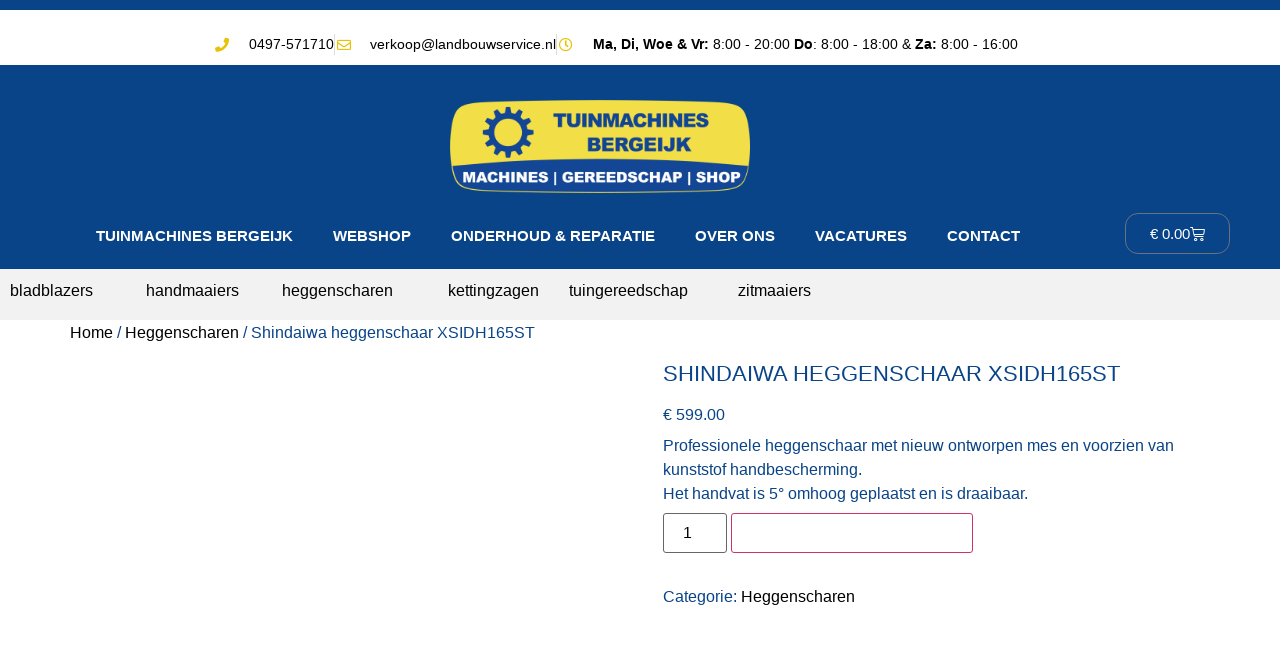

--- FILE ---
content_type: text/html; charset=UTF-8
request_url: https://tuinmachines-bergeijk.nl/product/shindaiwa-xsidh165st/
body_size: 21928
content:
<!doctype html>
<html lang="nl-NL">
<head>
	<meta charset="UTF-8">
	<meta name="viewport" content="width=device-width, initial-scale=1">
	<link rel="profile" href="https://gmpg.org/xfn/11">
	<script type="text/javascript" data-cookieconsent="ignore">
	window.dataLayer = window.dataLayer || [];

	function gtag() {
		dataLayer.push(arguments);
	}

	gtag("consent", "default", {
		ad_personalization: "denied",
		ad_storage: "denied",
		ad_user_data: "denied",
		analytics_storage: "denied",
		functionality_storage: "denied",
		personalization_storage: "denied",
		security_storage: "granted",
		wait_for_update: 500,
	});
	gtag("set", "ads_data_redaction", true);
	</script>
<script type="text/javascript"
		id="Cookiebot"
		src="https://consent.cookiebot.com/uc.js"
		data-implementation="wp"
		data-cbid="acc9b885-4e75-450a-9606-0adeeb603a85"
						data-culture="NL"
				data-blockingmode="auto"
	></script>
<title>Shindaiwa heggenschaar XSIDH165ST &#8211; Tuinmachines Bergeijk</title>
<meta name='robots' content='max-image-preview:large' />
<link rel="alternate" type="application/rss+xml" title="Tuinmachines Bergeijk &raquo; feed" href="https://tuinmachines-bergeijk.nl/feed/" />
<link rel="alternate" type="application/rss+xml" title="Tuinmachines Bergeijk &raquo; reacties feed" href="https://tuinmachines-bergeijk.nl/comments/feed/" />
<link rel="alternate" type="application/rss+xml" title="Tuinmachines Bergeijk &raquo; Shindaiwa heggenschaar XSIDH165ST reacties feed" href="https://tuinmachines-bergeijk.nl/product/shindaiwa-xsidh165st/feed/" />
<link rel="alternate" title="oEmbed (JSON)" type="application/json+oembed" href="https://tuinmachines-bergeijk.nl/wp-json/oembed/1.0/embed?url=https%3A%2F%2Ftuinmachines-bergeijk.nl%2Fproduct%2Fshindaiwa-xsidh165st%2F" />
<link rel="alternate" title="oEmbed (XML)" type="text/xml+oembed" href="https://tuinmachines-bergeijk.nl/wp-json/oembed/1.0/embed?url=https%3A%2F%2Ftuinmachines-bergeijk.nl%2Fproduct%2Fshindaiwa-xsidh165st%2F&#038;format=xml" />
<style id='wp-img-auto-sizes-contain-inline-css'>
img:is([sizes=auto i],[sizes^="auto," i]){contain-intrinsic-size:3000px 1500px}
/*# sourceURL=wp-img-auto-sizes-contain-inline-css */
</style>
<style id='wp-emoji-styles-inline-css'>

	img.wp-smiley, img.emoji {
		display: inline !important;
		border: none !important;
		box-shadow: none !important;
		height: 1em !important;
		width: 1em !important;
		margin: 0 0.07em !important;
		vertical-align: -0.1em !important;
		background: none !important;
		padding: 0 !important;
	}
/*# sourceURL=wp-emoji-styles-inline-css */
</style>
<link rel='stylesheet' id='wp-block-library-css' href='https://tuinmachines-bergeijk.nl/wp-includes/css/dist/block-library/style.min.css?ver=6.9' media='all' />
<style id='global-styles-inline-css'>
:root{--wp--preset--aspect-ratio--square: 1;--wp--preset--aspect-ratio--4-3: 4/3;--wp--preset--aspect-ratio--3-4: 3/4;--wp--preset--aspect-ratio--3-2: 3/2;--wp--preset--aspect-ratio--2-3: 2/3;--wp--preset--aspect-ratio--16-9: 16/9;--wp--preset--aspect-ratio--9-16: 9/16;--wp--preset--color--black: #000000;--wp--preset--color--cyan-bluish-gray: #abb8c3;--wp--preset--color--white: #ffffff;--wp--preset--color--pale-pink: #f78da7;--wp--preset--color--vivid-red: #cf2e2e;--wp--preset--color--luminous-vivid-orange: #ff6900;--wp--preset--color--luminous-vivid-amber: #fcb900;--wp--preset--color--light-green-cyan: #7bdcb5;--wp--preset--color--vivid-green-cyan: #00d084;--wp--preset--color--pale-cyan-blue: #8ed1fc;--wp--preset--color--vivid-cyan-blue: #0693e3;--wp--preset--color--vivid-purple: #9b51e0;--wp--preset--gradient--vivid-cyan-blue-to-vivid-purple: linear-gradient(135deg,rgb(6,147,227) 0%,rgb(155,81,224) 100%);--wp--preset--gradient--light-green-cyan-to-vivid-green-cyan: linear-gradient(135deg,rgb(122,220,180) 0%,rgb(0,208,130) 100%);--wp--preset--gradient--luminous-vivid-amber-to-luminous-vivid-orange: linear-gradient(135deg,rgb(252,185,0) 0%,rgb(255,105,0) 100%);--wp--preset--gradient--luminous-vivid-orange-to-vivid-red: linear-gradient(135deg,rgb(255,105,0) 0%,rgb(207,46,46) 100%);--wp--preset--gradient--very-light-gray-to-cyan-bluish-gray: linear-gradient(135deg,rgb(238,238,238) 0%,rgb(169,184,195) 100%);--wp--preset--gradient--cool-to-warm-spectrum: linear-gradient(135deg,rgb(74,234,220) 0%,rgb(151,120,209) 20%,rgb(207,42,186) 40%,rgb(238,44,130) 60%,rgb(251,105,98) 80%,rgb(254,248,76) 100%);--wp--preset--gradient--blush-light-purple: linear-gradient(135deg,rgb(255,206,236) 0%,rgb(152,150,240) 100%);--wp--preset--gradient--blush-bordeaux: linear-gradient(135deg,rgb(254,205,165) 0%,rgb(254,45,45) 50%,rgb(107,0,62) 100%);--wp--preset--gradient--luminous-dusk: linear-gradient(135deg,rgb(255,203,112) 0%,rgb(199,81,192) 50%,rgb(65,88,208) 100%);--wp--preset--gradient--pale-ocean: linear-gradient(135deg,rgb(255,245,203) 0%,rgb(182,227,212) 50%,rgb(51,167,181) 100%);--wp--preset--gradient--electric-grass: linear-gradient(135deg,rgb(202,248,128) 0%,rgb(113,206,126) 100%);--wp--preset--gradient--midnight: linear-gradient(135deg,rgb(2,3,129) 0%,rgb(40,116,252) 100%);--wp--preset--font-size--small: 13px;--wp--preset--font-size--medium: 20px;--wp--preset--font-size--large: 36px;--wp--preset--font-size--x-large: 42px;--wp--preset--spacing--20: 0.44rem;--wp--preset--spacing--30: 0.67rem;--wp--preset--spacing--40: 1rem;--wp--preset--spacing--50: 1.5rem;--wp--preset--spacing--60: 2.25rem;--wp--preset--spacing--70: 3.38rem;--wp--preset--spacing--80: 5.06rem;--wp--preset--shadow--natural: 6px 6px 9px rgba(0, 0, 0, 0.2);--wp--preset--shadow--deep: 12px 12px 50px rgba(0, 0, 0, 0.4);--wp--preset--shadow--sharp: 6px 6px 0px rgba(0, 0, 0, 0.2);--wp--preset--shadow--outlined: 6px 6px 0px -3px rgb(255, 255, 255), 6px 6px rgb(0, 0, 0);--wp--preset--shadow--crisp: 6px 6px 0px rgb(0, 0, 0);}:root { --wp--style--global--content-size: 800px;--wp--style--global--wide-size: 1200px; }:where(body) { margin: 0; }.wp-site-blocks > .alignleft { float: left; margin-right: 2em; }.wp-site-blocks > .alignright { float: right; margin-left: 2em; }.wp-site-blocks > .aligncenter { justify-content: center; margin-left: auto; margin-right: auto; }:where(.wp-site-blocks) > * { margin-block-start: 24px; margin-block-end: 0; }:where(.wp-site-blocks) > :first-child { margin-block-start: 0; }:where(.wp-site-blocks) > :last-child { margin-block-end: 0; }:root { --wp--style--block-gap: 24px; }:root :where(.is-layout-flow) > :first-child{margin-block-start: 0;}:root :where(.is-layout-flow) > :last-child{margin-block-end: 0;}:root :where(.is-layout-flow) > *{margin-block-start: 24px;margin-block-end: 0;}:root :where(.is-layout-constrained) > :first-child{margin-block-start: 0;}:root :where(.is-layout-constrained) > :last-child{margin-block-end: 0;}:root :where(.is-layout-constrained) > *{margin-block-start: 24px;margin-block-end: 0;}:root :where(.is-layout-flex){gap: 24px;}:root :where(.is-layout-grid){gap: 24px;}.is-layout-flow > .alignleft{float: left;margin-inline-start: 0;margin-inline-end: 2em;}.is-layout-flow > .alignright{float: right;margin-inline-start: 2em;margin-inline-end: 0;}.is-layout-flow > .aligncenter{margin-left: auto !important;margin-right: auto !important;}.is-layout-constrained > .alignleft{float: left;margin-inline-start: 0;margin-inline-end: 2em;}.is-layout-constrained > .alignright{float: right;margin-inline-start: 2em;margin-inline-end: 0;}.is-layout-constrained > .aligncenter{margin-left: auto !important;margin-right: auto !important;}.is-layout-constrained > :where(:not(.alignleft):not(.alignright):not(.alignfull)){max-width: var(--wp--style--global--content-size);margin-left: auto !important;margin-right: auto !important;}.is-layout-constrained > .alignwide{max-width: var(--wp--style--global--wide-size);}body .is-layout-flex{display: flex;}.is-layout-flex{flex-wrap: wrap;align-items: center;}.is-layout-flex > :is(*, div){margin: 0;}body .is-layout-grid{display: grid;}.is-layout-grid > :is(*, div){margin: 0;}body{padding-top: 0px;padding-right: 0px;padding-bottom: 0px;padding-left: 0px;}a:where(:not(.wp-element-button)){text-decoration: underline;}:root :where(.wp-element-button, .wp-block-button__link){background-color: #32373c;border-width: 0;color: #fff;font-family: inherit;font-size: inherit;font-style: inherit;font-weight: inherit;letter-spacing: inherit;line-height: inherit;padding-top: calc(0.667em + 2px);padding-right: calc(1.333em + 2px);padding-bottom: calc(0.667em + 2px);padding-left: calc(1.333em + 2px);text-decoration: none;text-transform: inherit;}.has-black-color{color: var(--wp--preset--color--black) !important;}.has-cyan-bluish-gray-color{color: var(--wp--preset--color--cyan-bluish-gray) !important;}.has-white-color{color: var(--wp--preset--color--white) !important;}.has-pale-pink-color{color: var(--wp--preset--color--pale-pink) !important;}.has-vivid-red-color{color: var(--wp--preset--color--vivid-red) !important;}.has-luminous-vivid-orange-color{color: var(--wp--preset--color--luminous-vivid-orange) !important;}.has-luminous-vivid-amber-color{color: var(--wp--preset--color--luminous-vivid-amber) !important;}.has-light-green-cyan-color{color: var(--wp--preset--color--light-green-cyan) !important;}.has-vivid-green-cyan-color{color: var(--wp--preset--color--vivid-green-cyan) !important;}.has-pale-cyan-blue-color{color: var(--wp--preset--color--pale-cyan-blue) !important;}.has-vivid-cyan-blue-color{color: var(--wp--preset--color--vivid-cyan-blue) !important;}.has-vivid-purple-color{color: var(--wp--preset--color--vivid-purple) !important;}.has-black-background-color{background-color: var(--wp--preset--color--black) !important;}.has-cyan-bluish-gray-background-color{background-color: var(--wp--preset--color--cyan-bluish-gray) !important;}.has-white-background-color{background-color: var(--wp--preset--color--white) !important;}.has-pale-pink-background-color{background-color: var(--wp--preset--color--pale-pink) !important;}.has-vivid-red-background-color{background-color: var(--wp--preset--color--vivid-red) !important;}.has-luminous-vivid-orange-background-color{background-color: var(--wp--preset--color--luminous-vivid-orange) !important;}.has-luminous-vivid-amber-background-color{background-color: var(--wp--preset--color--luminous-vivid-amber) !important;}.has-light-green-cyan-background-color{background-color: var(--wp--preset--color--light-green-cyan) !important;}.has-vivid-green-cyan-background-color{background-color: var(--wp--preset--color--vivid-green-cyan) !important;}.has-pale-cyan-blue-background-color{background-color: var(--wp--preset--color--pale-cyan-blue) !important;}.has-vivid-cyan-blue-background-color{background-color: var(--wp--preset--color--vivid-cyan-blue) !important;}.has-vivid-purple-background-color{background-color: var(--wp--preset--color--vivid-purple) !important;}.has-black-border-color{border-color: var(--wp--preset--color--black) !important;}.has-cyan-bluish-gray-border-color{border-color: var(--wp--preset--color--cyan-bluish-gray) !important;}.has-white-border-color{border-color: var(--wp--preset--color--white) !important;}.has-pale-pink-border-color{border-color: var(--wp--preset--color--pale-pink) !important;}.has-vivid-red-border-color{border-color: var(--wp--preset--color--vivid-red) !important;}.has-luminous-vivid-orange-border-color{border-color: var(--wp--preset--color--luminous-vivid-orange) !important;}.has-luminous-vivid-amber-border-color{border-color: var(--wp--preset--color--luminous-vivid-amber) !important;}.has-light-green-cyan-border-color{border-color: var(--wp--preset--color--light-green-cyan) !important;}.has-vivid-green-cyan-border-color{border-color: var(--wp--preset--color--vivid-green-cyan) !important;}.has-pale-cyan-blue-border-color{border-color: var(--wp--preset--color--pale-cyan-blue) !important;}.has-vivid-cyan-blue-border-color{border-color: var(--wp--preset--color--vivid-cyan-blue) !important;}.has-vivid-purple-border-color{border-color: var(--wp--preset--color--vivid-purple) !important;}.has-vivid-cyan-blue-to-vivid-purple-gradient-background{background: var(--wp--preset--gradient--vivid-cyan-blue-to-vivid-purple) !important;}.has-light-green-cyan-to-vivid-green-cyan-gradient-background{background: var(--wp--preset--gradient--light-green-cyan-to-vivid-green-cyan) !important;}.has-luminous-vivid-amber-to-luminous-vivid-orange-gradient-background{background: var(--wp--preset--gradient--luminous-vivid-amber-to-luminous-vivid-orange) !important;}.has-luminous-vivid-orange-to-vivid-red-gradient-background{background: var(--wp--preset--gradient--luminous-vivid-orange-to-vivid-red) !important;}.has-very-light-gray-to-cyan-bluish-gray-gradient-background{background: var(--wp--preset--gradient--very-light-gray-to-cyan-bluish-gray) !important;}.has-cool-to-warm-spectrum-gradient-background{background: var(--wp--preset--gradient--cool-to-warm-spectrum) !important;}.has-blush-light-purple-gradient-background{background: var(--wp--preset--gradient--blush-light-purple) !important;}.has-blush-bordeaux-gradient-background{background: var(--wp--preset--gradient--blush-bordeaux) !important;}.has-luminous-dusk-gradient-background{background: var(--wp--preset--gradient--luminous-dusk) !important;}.has-pale-ocean-gradient-background{background: var(--wp--preset--gradient--pale-ocean) !important;}.has-electric-grass-gradient-background{background: var(--wp--preset--gradient--electric-grass) !important;}.has-midnight-gradient-background{background: var(--wp--preset--gradient--midnight) !important;}.has-small-font-size{font-size: var(--wp--preset--font-size--small) !important;}.has-medium-font-size{font-size: var(--wp--preset--font-size--medium) !important;}.has-large-font-size{font-size: var(--wp--preset--font-size--large) !important;}.has-x-large-font-size{font-size: var(--wp--preset--font-size--x-large) !important;}
:root :where(.wp-block-pullquote){font-size: 1.5em;line-height: 1.6;}
/*# sourceURL=global-styles-inline-css */
</style>
<link rel='stylesheet' id='photoswipe-css' href='https://tuinmachines-bergeijk.nl/wp-content/plugins/woocommerce/assets/css/photoswipe/photoswipe.min.css?ver=10.4.3' media='all' />
<link rel='stylesheet' id='photoswipe-default-skin-css' href='https://tuinmachines-bergeijk.nl/wp-content/plugins/woocommerce/assets/css/photoswipe/default-skin/default-skin.min.css?ver=10.4.3' media='all' />
<link rel='stylesheet' id='woocommerce-layout-css' href='https://tuinmachines-bergeijk.nl/wp-content/plugins/woocommerce/assets/css/woocommerce-layout.css?ver=10.4.3' media='all' />
<link rel='stylesheet' id='woocommerce-smallscreen-css' href='https://tuinmachines-bergeijk.nl/wp-content/plugins/woocommerce/assets/css/woocommerce-smallscreen.css?ver=10.4.3' media='only screen and (max-width: 768px)' />
<link rel='stylesheet' id='woocommerce-general-css' href='https://tuinmachines-bergeijk.nl/wp-content/plugins/woocommerce/assets/css/woocommerce.css?ver=10.4.3' media='all' />
<style id='woocommerce-inline-inline-css'>
.woocommerce form .form-row .required { visibility: visible; }
/*# sourceURL=woocommerce-inline-inline-css */
</style>
<link rel='stylesheet' id='bookly-ladda.min.css-css' href='https://tuinmachines-bergeijk.nl/wp-content/plugins/bookly-responsive-appointment-booking-tool/frontend/resources/css/ladda.min.css?ver=26.7' media='all' />
<link rel='stylesheet' id='bookly-tailwind.css-css' href='https://tuinmachines-bergeijk.nl/wp-content/plugins/bookly-responsive-appointment-booking-tool/backend/resources/tailwind/tailwind.css?ver=26.7' media='all' />
<link rel='stylesheet' id='bookly-modern-booking-form-calendar.css-css' href='https://tuinmachines-bergeijk.nl/wp-content/plugins/bookly-responsive-appointment-booking-tool/frontend/resources/css/modern-booking-form-calendar.css?ver=26.7' media='all' />
<link rel='stylesheet' id='bookly-bootstrap-icons.min.css-css' href='https://tuinmachines-bergeijk.nl/wp-content/plugins/bookly-responsive-appointment-booking-tool/frontend/resources/css/bootstrap-icons.min.css?ver=26.7' media='all' />
<link rel='stylesheet' id='bookly-intlTelInput.css-css' href='https://tuinmachines-bergeijk.nl/wp-content/plugins/bookly-responsive-appointment-booking-tool/frontend/resources/css/intlTelInput.css?ver=26.7' media='all' />
<link rel='stylesheet' id='bookly-bookly-main.css-css' href='https://tuinmachines-bergeijk.nl/wp-content/plugins/bookly-responsive-appointment-booking-tool/frontend/resources/css/bookly-main.css?ver=26.7' media='all' />
<link rel='stylesheet' id='hello-elementor-css' href='https://tuinmachines-bergeijk.nl/wp-content/themes/hello-elementor/style.min.css?ver=3.3.0' media='all' />
<link rel='stylesheet' id='hello-elementor-theme-style-css' href='https://tuinmachines-bergeijk.nl/wp-content/themes/hello-elementor/theme.min.css?ver=3.3.0' media='all' />
<link rel='stylesheet' id='hello-elementor-header-footer-css' href='https://tuinmachines-bergeijk.nl/wp-content/themes/hello-elementor/header-footer.min.css?ver=3.3.0' media='all' />
<link rel='stylesheet' id='elementor-frontend-css' href='https://tuinmachines-bergeijk.nl/wp-content/plugins/elementor/assets/css/frontend.min.css?ver=3.34.2' media='all' />
<style id='elementor-frontend-inline-css'>
.elementor-kit-20{--e-global-color-primary:#10449A;--e-global-color-secondary:#54595F;--e-global-color-text:#7A7A7A;--e-global-color-accent:#F4E046;--e-global-typography-primary-font-family:"Arial";--e-global-typography-primary-font-size:1px;--e-global-typography-primary-font-weight:600;--e-global-typography-secondary-font-family:"Roboto Slab";--e-global-typography-secondary-font-size:1px;--e-global-typography-secondary-font-weight:400;--e-global-typography-text-font-family:"Roboto";--e-global-typography-text-font-size:1px;--e-global-typography-text-font-weight:400;--e-global-typography-accent-font-family:"Roboto";--e-global-typography-accent-font-weight:500;background-color:#FFFFFF;color:#094388;font-family:"Tahoma", Sans-serif;}.elementor-kit-20 e-page-transition{background-color:#FFBC7D;}.site-header{background-color:#10449A;padding-inline-end:32px;padding-inline-start:32px;}.elementor-kit-20 p{margin-block-end:7px;}.elementor-kit-20 a{color:#000000;font-family:"Tahoma", Sans-serif;}.elementor-kit-20 a:hover{color:#848484;}.elementor-kit-20 h1{color:#094388;font-family:"Tahoma", Sans-serif;font-size:22px;font-weight:normal;text-transform:uppercase;}.elementor-kit-20 h2{color:#094388;font-family:"Tahoma", Sans-serif;font-weight:normal;text-transform:uppercase;}.elementor-kit-20 h3{font-family:"Tahoma", Sans-serif;}.elementor-kit-20 h4{font-family:"Tahoma", Sans-serif;}.elementor-kit-20 h5{font-family:"Tahoma", Sans-serif;}.elementor-kit-20 h6{font-family:"Tahoma", Sans-serif;}.elementor-kit-20 button,.elementor-kit-20 input[type="button"],.elementor-kit-20 input[type="submit"],.elementor-kit-20 .elementor-button{color:#FFFFFF;}.elementor-section.elementor-section-boxed > .elementor-container{max-width:1200px;}.e-con{--container-max-width:1200px;}.elementor-widget:not(:last-child){margin-block-end:20px;}.elementor-element{--widgets-spacing:20px 20px;--widgets-spacing-row:20px;--widgets-spacing-column:20px;}footer .footer-inner .site-navigation a{color:#ECECEC;}.site-footer .copyright p{color:#000000;}@media(max-width:1024px){.elementor-section.elementor-section-boxed > .elementor-container{max-width:1024px;}.e-con{--container-max-width:1024px;}}@media(max-width:767px){.elementor-kit-20{--e-global-typography-primary-font-size:22px;}.elementor-section.elementor-section-boxed > .elementor-container{max-width:767px;}.e-con{--container-max-width:767px;}}
.elementor-346 .elementor-element.elementor-element-5182f078:not(.elementor-motion-effects-element-type-background), .elementor-346 .elementor-element.elementor-element-5182f078 > .elementor-motion-effects-container > .elementor-motion-effects-layer{background-color:#094388;}.elementor-346 .elementor-element.elementor-element-5182f078 > .elementor-container{max-width:500px;}.elementor-346 .elementor-element.elementor-element-5182f078{transition:background 0.3s, border 0.3s, border-radius 0.3s, box-shadow 0.3s;}.elementor-346 .elementor-element.elementor-element-5182f078 > .elementor-background-overlay{transition:background 0.3s, border-radius 0.3s, opacity 0.3s;}.elementor-346 .elementor-element.elementor-element-45a23000 > .elementor-widget-container{margin:-15px -15px -15px -15px;}.elementor-346 .elementor-element.elementor-element-b6ec18b > .elementor-widget-container{margin:14px 0px 0px 31px;padding:0px 0px 0px 0px;}.elementor-346 .elementor-element.elementor-element-b6ec18b .elementor-icon-list-items:not(.elementor-inline-items) .elementor-icon-list-item:not(:last-child){padding-block-end:calc(50px/2);}.elementor-346 .elementor-element.elementor-element-b6ec18b .elementor-icon-list-items:not(.elementor-inline-items) .elementor-icon-list-item:not(:first-child){margin-block-start:calc(50px/2);}.elementor-346 .elementor-element.elementor-element-b6ec18b .elementor-icon-list-items.elementor-inline-items .elementor-icon-list-item{margin-inline:calc(50px/2);}.elementor-346 .elementor-element.elementor-element-b6ec18b .elementor-icon-list-items.elementor-inline-items{margin-inline:calc(-50px/2);}.elementor-346 .elementor-element.elementor-element-b6ec18b .elementor-icon-list-items.elementor-inline-items .elementor-icon-list-item:after{inset-inline-end:calc(-50px/2);}.elementor-346 .elementor-element.elementor-element-b6ec18b .elementor-icon-list-item:not(:last-child):after{content:"";border-color:#ddd;}.elementor-346 .elementor-element.elementor-element-b6ec18b .elementor-icon-list-items:not(.elementor-inline-items) .elementor-icon-list-item:not(:last-child):after{border-block-start-style:solid;border-block-start-width:1px;}.elementor-346 .elementor-element.elementor-element-b6ec18b .elementor-icon-list-items.elementor-inline-items .elementor-icon-list-item:not(:last-child):after{border-inline-start-style:solid;}.elementor-346 .elementor-element.elementor-element-b6ec18b .elementor-inline-items .elementor-icon-list-item:not(:last-child):after{border-inline-start-width:1px;}.elementor-346 .elementor-element.elementor-element-b6ec18b .elementor-icon-list-icon i{color:#e8c204;transition:color 0.3s;}.elementor-346 .elementor-element.elementor-element-b6ec18b .elementor-icon-list-icon svg{fill:#e8c204;transition:fill 0.3s;}.elementor-346 .elementor-element.elementor-element-b6ec18b{--e-icon-list-icon-size:14px;--icon-vertical-offset:0px;}.elementor-346 .elementor-element.elementor-element-b6ec18b .elementor-icon-list-icon{padding-inline-end:13px;}.elementor-346 .elementor-element.elementor-element-b6ec18b .elementor-icon-list-item > .elementor-icon-list-text, .elementor-346 .elementor-element.elementor-element-b6ec18b .elementor-icon-list-item > a{font-size:14px;}.elementor-346 .elementor-element.elementor-element-b6ec18b .elementor-icon-list-text{color:#000000;transition:color 0.3s;}.elementor-346 .elementor-element.elementor-element-c697f8f:not(.elementor-motion-effects-element-type-background), .elementor-346 .elementor-element.elementor-element-c697f8f > .elementor-motion-effects-container > .elementor-motion-effects-layer{background-color:#094388;}.elementor-346 .elementor-element.elementor-element-c697f8f > .elementor-container{min-height:0px;}.elementor-346 .elementor-element.elementor-element-c697f8f{transition:background 0.3s, border 0.3s, border-radius 0.3s, box-shadow 0.3s;margin-top:0px;margin-bottom:0px;}.elementor-346 .elementor-element.elementor-element-c697f8f > .elementor-background-overlay{transition:background 0.3s, border-radius 0.3s, opacity 0.3s;}.elementor-346 .elementor-element.elementor-element-deddc33{--spacer-size:5px;}.elementor-346 .elementor-element.elementor-element-fda26b4:not(.elementor-motion-effects-element-type-background), .elementor-346 .elementor-element.elementor-element-fda26b4 > .elementor-motion-effects-container > .elementor-motion-effects-layer{background-color:#094388;}.elementor-346 .elementor-element.elementor-element-fda26b4{transition:background 0.3s, border 0.3s, border-radius 0.3s, box-shadow 0.3s;}.elementor-346 .elementor-element.elementor-element-fda26b4 > .elementor-background-overlay{transition:background 0.3s, border-radius 0.3s, opacity 0.3s;}.elementor-346 .elementor-element.elementor-element-f4aa77d{text-align:center;}.elementor-346 .elementor-element.elementor-element-74fadae:not(.elementor-motion-effects-element-type-background), .elementor-346 .elementor-element.elementor-element-74fadae > .elementor-motion-effects-container > .elementor-motion-effects-layer{background-color:#094388;}.elementor-346 .elementor-element.elementor-element-74fadae{transition:background 0.3s, border 0.3s, border-radius 0.3s, box-shadow 0.3s;}.elementor-346 .elementor-element.elementor-element-74fadae > .elementor-background-overlay{transition:background 0.3s, border-radius 0.3s, opacity 0.3s;}.elementor-346 .elementor-element.elementor-element-ed97383 .elementor-menu-toggle{margin:0 auto;}.elementor-346 .elementor-element.elementor-element-ed97383 .elementor-nav-menu .elementor-item{font-size:15px;font-weight:bold;}.elementor-346 .elementor-element.elementor-element-ed97383 .elementor-nav-menu--main .elementor-item{color:#FFFFFF;fill:#FFFFFF;}.elementor-346 .elementor-element.elementor-element-ed97383 .elementor-nav-menu--dropdown{background-color:#EEEEEE;}.elementor-346 .elementor-element.elementor-element-ed97383 .elementor-nav-menu--dropdown a:hover,
					.elementor-346 .elementor-element.elementor-element-ed97383 .elementor-nav-menu--dropdown a:focus,
					.elementor-346 .elementor-element.elementor-element-ed97383 .elementor-nav-menu--dropdown a.elementor-item-active,
					.elementor-346 .elementor-element.elementor-element-ed97383 .elementor-nav-menu--dropdown a.highlighted,
					.elementor-346 .elementor-element.elementor-element-ed97383 .elementor-menu-toggle:hover,
					.elementor-346 .elementor-element.elementor-element-ed97383 .elementor-menu-toggle:focus{color:#000000;}.elementor-346 .elementor-element.elementor-element-ed97383 .elementor-nav-menu--dropdown a:hover,
					.elementor-346 .elementor-element.elementor-element-ed97383 .elementor-nav-menu--dropdown a:focus,
					.elementor-346 .elementor-element.elementor-element-ed97383 .elementor-nav-menu--dropdown a.elementor-item-active,
					.elementor-346 .elementor-element.elementor-element-ed97383 .elementor-nav-menu--dropdown a.highlighted{background-color:#AEAEAE;}.elementor-346 .elementor-element.elementor-element-ed97383 div.elementor-menu-toggle{color:#EAEAEA;}.elementor-346 .elementor-element.elementor-element-ed97383 div.elementor-menu-toggle svg{fill:#EAEAEA;}.elementor-346 .elementor-element.elementor-element-63d9da50 > .elementor-widget-container{margin:0px 0px 0px 0px;padding:0px 0px 0px 0px;}.elementor-346 .elementor-element.elementor-element-63d9da50{--main-alignment:left;--divider-style:solid;--subtotal-divider-style:solid;--elementor-remove-from-cart-button:none;--remove-from-cart-button:block;--toggle-button-text-color:#FFFFFF;--toggle-button-icon-color:#FFFFFF;--toggle-button-hover-text-color:#FFC100;--toggle-button-icon-hover-color:#FFC100;--toggle-button-hover-border-color:#454545;--toggle-button-border-width:1px;--toggle-button-border-radius:13px;--items-indicator-text-color:#282828;--items-indicator-background-color:#C4C4C4;--cart-border-style:none;--cart-close-button-color:#FFFFFF;--cart-footer-layout:1fr 1fr;--products-max-height-sidecart:calc(100vh - 240px);--products-max-height-minicart:calc(100vh - 385px);}.elementor-346 .elementor-element.elementor-element-63d9da50 .widget_shopping_cart_content{--subtotal-divider-left-width:0;--subtotal-divider-right-width:0;}.elementor-346 .elementor-element.elementor-element-b9104d4:not(.elementor-motion-effects-element-type-background), .elementor-346 .elementor-element.elementor-element-b9104d4 > .elementor-motion-effects-container > .elementor-motion-effects-layer{background-color:#F2F2F2;}.elementor-346 .elementor-element.elementor-element-b9104d4 > .elementor-container{max-width:816px;}.elementor-346 .elementor-element.elementor-element-b9104d4{transition:background 0.3s, border 0.3s, border-radius 0.3s, box-shadow 0.3s;}.elementor-346 .elementor-element.elementor-element-b9104d4 > .elementor-background-overlay{transition:background 0.3s, border-radius 0.3s, opacity 0.3s;}.elementor-346 .elementor-element.elementor-element-fee8ef5{text-align:center;}.elementor-346 .elementor-element.elementor-element-5577b42{width:var( --container-widget-width, 120.296% );max-width:120.296%;--container-widget-width:120.296%;--container-widget-flex-grow:0;text-align:center;text-shadow:0px 0px 10px rgba(255, 255, 255, 0.3);color:#000000;}.elementor-theme-builder-content-area{height:400px;}.elementor-location-header:before, .elementor-location-footer:before{content:"";display:table;clear:both;}@media(min-width:768px){.elementor-346 .elementor-element.elementor-element-45cc1c3{width:92.935%;}.elementor-346 .elementor-element.elementor-element-091f927{width:6.987%;}.elementor-346 .elementor-element.elementor-element-57ffc0a{width:19.239%;}.elementor-346 .elementor-element.elementor-element-d8c87f5{width:15.878%;}.elementor-346 .elementor-element.elementor-element-5ea4e5a{width:20.71%;}.elementor-346 .elementor-element.elementor-element-ed969cd{width:9.486%;}}@media(max-width:767px){.elementor-346 .elementor-element.elementor-element-b6ec18b .elementor-icon-list-items:not(.elementor-inline-items) .elementor-icon-list-item:not(:last-child){padding-block-end:calc(6px/2);}.elementor-346 .elementor-element.elementor-element-b6ec18b .elementor-icon-list-items:not(.elementor-inline-items) .elementor-icon-list-item:not(:first-child){margin-block-start:calc(6px/2);}.elementor-346 .elementor-element.elementor-element-b6ec18b .elementor-icon-list-items.elementor-inline-items .elementor-icon-list-item{margin-inline:calc(6px/2);}.elementor-346 .elementor-element.elementor-element-b6ec18b .elementor-icon-list-items.elementor-inline-items{margin-inline:calc(-6px/2);}.elementor-346 .elementor-element.elementor-element-b6ec18b .elementor-icon-list-items.elementor-inline-items .elementor-icon-list-item:after{inset-inline-end:calc(-6px/2);}.elementor-346 .elementor-element.elementor-element-b6ec18b .elementor-icon-list-item > .elementor-icon-list-text, .elementor-346 .elementor-element.elementor-element-b6ec18b .elementor-icon-list-item > a{line-height:1.9em;}.elementor-346 .elementor-element.elementor-element-63d9da50{--main-alignment:center;}.elementor-346 .elementor-element.elementor-element-ba8a1d9{text-align:center;}.elementor-346 .elementor-element.elementor-element-ebe10b6{text-align:center;}.elementor-346 .elementor-element.elementor-element-bd4acfd{text-align:center;}.elementor-346 .elementor-element.elementor-element-fee8ef5{text-align:center;}.elementor-346 .elementor-element.elementor-element-f85787e{text-align:center;}}
.elementor-413 .elementor-element.elementor-element-25f9ff0f > .elementor-container > .elementor-column > .elementor-widget-wrap{align-content:center;align-items:center;}.elementor-413 .elementor-element.elementor-element-25f9ff0f:not(.elementor-motion-effects-element-type-background), .elementor-413 .elementor-element.elementor-element-25f9ff0f > .elementor-motion-effects-container > .elementor-motion-effects-layer{background-color:#094388;}.elementor-413 .elementor-element.elementor-element-25f9ff0f{transition:background 0.3s, border 0.3s, border-radius 0.3s, box-shadow 0.3s;padding:50px 0px 50px 0px;}.elementor-413 .elementor-element.elementor-element-25f9ff0f > .elementor-background-overlay{transition:background 0.3s, border-radius 0.3s, opacity 0.3s;}.elementor-413 .elementor-element.elementor-element-4250e6d{text-align:start;}.elementor-bc-flex-widget .elementor-413 .elementor-element.elementor-element-5f54966d.elementor-column .elementor-widget-wrap{align-items:flex-end;}.elementor-413 .elementor-element.elementor-element-5f54966d.elementor-column.elementor-element[data-element_type="column"] > .elementor-widget-wrap.elementor-element-populated{align-content:flex-end;align-items:flex-end;}.elementor-413 .elementor-element.elementor-element-59aabca1{text-align:center;font-family:"Arial", Sans-serif;font-size:27px;color:#FFC100;}.elementor-bc-flex-widget .elementor-413 .elementor-element.elementor-element-27c8ab76.elementor-column .elementor-widget-wrap{align-items:flex-end;}.elementor-413 .elementor-element.elementor-element-27c8ab76.elementor-column.elementor-element[data-element_type="column"] > .elementor-widget-wrap.elementor-element-populated{align-content:flex-end;align-items:flex-end;}.elementor-413 .elementor-element.elementor-element-2a23e98 > .elementor-container > .elementor-column > .elementor-widget-wrap{align-content:flex-start;align-items:flex-start;}.elementor-413 .elementor-element.elementor-element-2a23e98:not(.elementor-motion-effects-element-type-background), .elementor-413 .elementor-element.elementor-element-2a23e98 > .elementor-motion-effects-container > .elementor-motion-effects-layer{background-color:#094388;}.elementor-413 .elementor-element.elementor-element-2a23e98{transition:background 0.3s, border 0.3s, border-radius 0.3s, box-shadow 0.3s;color:#FFFFFF;padding:25px 0px 70px 0px;}.elementor-413 .elementor-element.elementor-element-2a23e98 > .elementor-background-overlay{transition:background 0.3s, border-radius 0.3s, opacity 0.3s;}.elementor-413 .elementor-element.elementor-element-2a23e98 .elementor-heading-title{color:#FFFFFF;}.elementor-413 .elementor-element.elementor-element-73e433a7 .elementor-heading-title{font-size:18px;font-weight:800;color:#ffffff;}.elementor-413 .elementor-element.elementor-element-2bf48a79{text-align:start;font-family:"Arial", Sans-serif;text-shadow:0px 0px 0px rgba(0,0,0,0.3);color:#FFFFFF;}.elementor-413 .elementor-element.elementor-element-266c924f .elementor-heading-title{font-size:18px;font-weight:700;color:#ffffff;}.elementor-413 .elementor-element.elementor-element-6a63d2cb .elementor-icon-list-items:not(.elementor-inline-items) .elementor-icon-list-item:not(:last-child){padding-block-end:calc(5px/2);}.elementor-413 .elementor-element.elementor-element-6a63d2cb .elementor-icon-list-items:not(.elementor-inline-items) .elementor-icon-list-item:not(:first-child){margin-block-start:calc(5px/2);}.elementor-413 .elementor-element.elementor-element-6a63d2cb .elementor-icon-list-items.elementor-inline-items .elementor-icon-list-item{margin-inline:calc(5px/2);}.elementor-413 .elementor-element.elementor-element-6a63d2cb .elementor-icon-list-items.elementor-inline-items{margin-inline:calc(-5px/2);}.elementor-413 .elementor-element.elementor-element-6a63d2cb .elementor-icon-list-items.elementor-inline-items .elementor-icon-list-item:after{inset-inline-end:calc(-5px/2);}.elementor-413 .elementor-element.elementor-element-6a63d2cb .elementor-icon-list-icon i{color:rgba(255,255,255,0.6);transition:color 0.3s;}.elementor-413 .elementor-element.elementor-element-6a63d2cb .elementor-icon-list-icon svg{fill:rgba(255,255,255,0.6);transition:fill 0.3s;}.elementor-413 .elementor-element.elementor-element-6a63d2cb{--e-icon-list-icon-size:12px;--icon-vertical-offset:0px;}.elementor-413 .elementor-element.elementor-element-6a63d2cb .elementor-icon-list-icon{padding-inline-end:4px;}.elementor-413 .elementor-element.elementor-element-6a63d2cb .elementor-icon-list-item > .elementor-icon-list-text, .elementor-413 .elementor-element.elementor-element-6a63d2cb .elementor-icon-list-item > a{font-size:14px;font-weight:300;}.elementor-413 .elementor-element.elementor-element-6a63d2cb .elementor-icon-list-text{color:#FFFFFF;transition:color 0.3s;}.elementor-413 .elementor-element.elementor-element-685e15a .elementor-heading-title{font-size:18px;font-weight:700;color:#ffffff;}.elementor-413 .elementor-element.elementor-element-c139e84 .elementor-icon-list-items:not(.elementor-inline-items) .elementor-icon-list-item:not(:last-child){padding-block-end:calc(5px/2);}.elementor-413 .elementor-element.elementor-element-c139e84 .elementor-icon-list-items:not(.elementor-inline-items) .elementor-icon-list-item:not(:first-child){margin-block-start:calc(5px/2);}.elementor-413 .elementor-element.elementor-element-c139e84 .elementor-icon-list-items.elementor-inline-items .elementor-icon-list-item{margin-inline:calc(5px/2);}.elementor-413 .elementor-element.elementor-element-c139e84 .elementor-icon-list-items.elementor-inline-items{margin-inline:calc(-5px/2);}.elementor-413 .elementor-element.elementor-element-c139e84 .elementor-icon-list-items.elementor-inline-items .elementor-icon-list-item:after{inset-inline-end:calc(-5px/2);}.elementor-413 .elementor-element.elementor-element-c139e84 .elementor-icon-list-icon i{color:rgba(255,255,255,0.6);transition:color 0.3s;}.elementor-413 .elementor-element.elementor-element-c139e84 .elementor-icon-list-icon svg{fill:rgba(255,255,255,0.6);transition:fill 0.3s;}.elementor-413 .elementor-element.elementor-element-c139e84{--e-icon-list-icon-size:12px;--icon-vertical-offset:0px;}.elementor-413 .elementor-element.elementor-element-c139e84 .elementor-icon-list-icon{padding-inline-end:5px;}.elementor-413 .elementor-element.elementor-element-c139e84 .elementor-icon-list-item > .elementor-icon-list-text, .elementor-413 .elementor-element.elementor-element-c139e84 .elementor-icon-list-item > a{font-size:14px;font-weight:300;}.elementor-413 .elementor-element.elementor-element-c139e84 .elementor-icon-list-text{color:#FFFFFF;transition:color 0.3s;}.elementor-413 .elementor-element.elementor-element-1cf1a84 .elementor-heading-title{font-size:18px;font-weight:700;text-shadow:0px 0px 10px rgba(0,0,0,0.3);color:#ffffff;}.elementor-413 .elementor-element.elementor-element-2ada4178{font-family:"Arial", Sans-serif;font-size:14px;text-shadow:0px 0px 10px rgba(255, 255, 255, 0.3);color:#ECECEC;}.elementor-413 .elementor-element.elementor-element-754e10c8:not(.elementor-motion-effects-element-type-background), .elementor-413 .elementor-element.elementor-element-754e10c8 > .elementor-motion-effects-container > .elementor-motion-effects-layer{background-color:#000000CC;}.elementor-413 .elementor-element.elementor-element-754e10c8{transition:background 0.3s, border 0.3s, border-radius 0.3s, box-shadow 0.3s;}.elementor-413 .elementor-element.elementor-element-754e10c8 > .elementor-background-overlay{transition:background 0.3s, border-radius 0.3s, opacity 0.3s;}.elementor-413 .elementor-element.elementor-element-5f760c7 .elementor-heading-title{color:#FFFFFF5E;}.elementor-413 .elementor-element.elementor-element-57d2747 .elementor-heading-title{color:#FFFFFF5E;}.elementor-413 .elementor-element.elementor-element-35e5598b{--grid-template-columns:repeat(0, auto);--icon-size:25px;--grid-column-gap:24px;--grid-row-gap:0px;}.elementor-413 .elementor-element.elementor-element-35e5598b .elementor-widget-container{text-align:right;}.elementor-413 .elementor-element.elementor-element-35e5598b .elementor-social-icon{background-color:rgba(0,0,0,0);--icon-padding:0em;}.elementor-413 .elementor-element.elementor-element-35e5598b .elementor-social-icon i{color:rgba(255,255,255,0.39);}.elementor-413 .elementor-element.elementor-element-35e5598b .elementor-social-icon svg{fill:rgba(255,255,255,0.39);}.elementor-413 .elementor-element.elementor-element-35e5598b .elementor-social-icon:hover i{color:#ffffff;}.elementor-413 .elementor-element.elementor-element-35e5598b .elementor-social-icon:hover svg{fill:#ffffff;}.elementor-413 .elementor-element.elementor-element-10c848a8{transition:background 0.3s, border 0.3s, border-radius 0.3s, box-shadow 0.3s;}.elementor-413 .elementor-element.elementor-element-10c848a8 > .elementor-background-overlay{transition:background 0.3s, border-radius 0.3s, opacity 0.3s;}.elementor-413 .elementor-element.elementor-element-2a7607f3{text-align:center;}.elementor-theme-builder-content-area{height:400px;}.elementor-location-header:before, .elementor-location-footer:before{content:"";display:table;clear:both;}@media(max-width:1024px){.elementor-413 .elementor-element.elementor-element-25f9ff0f{padding:50px 20px 50px 20px;}.elementor-413 .elementor-element.elementor-element-2a23e98{padding:25px 25px 50px 25px;}.elementor-413 .elementor-element.elementor-element-6a63d2cb .elementor-icon-list-item > .elementor-icon-list-text, .elementor-413 .elementor-element.elementor-element-6a63d2cb .elementor-icon-list-item > a{font-size:13px;}.elementor-413 .elementor-element.elementor-element-c139e84 .elementor-icon-list-item > .elementor-icon-list-text, .elementor-413 .elementor-element.elementor-element-c139e84 .elementor-icon-list-item > a{font-size:13px;}.elementor-413 .elementor-element.elementor-element-35e5598b .elementor-widget-container{text-align:right;}}@media(max-width:767px){.elementor-413 .elementor-element.elementor-element-25f9ff0f{padding:30px 20px 30px 20px;}.elementor-413 .elementor-element.elementor-element-5f54966d{width:100%;}.elementor-413 .elementor-element.elementor-element-27c8ab76{width:100%;}.elementor-413 .elementor-element.elementor-element-2a23e98{padding:0px 020px 30px 20px;}.elementor-413 .elementor-element.elementor-element-12bcbf86{width:50%;}.elementor-413 .elementor-element.elementor-element-24d31aed{width:50%;}.elementor-413 .elementor-element.elementor-element-6d322442{width:50%;}.elementor-413 .elementor-element.elementor-element-6d322442 > .elementor-element-populated{margin:30px 0px 0px 0px;--e-column-margin-right:0px;--e-column-margin-left:0px;}.elementor-413 .elementor-element.elementor-element-5c556384{width:50%;}.elementor-413 .elementor-element.elementor-element-5c556384 > .elementor-element-populated{margin:30px 0px 0px 0px;--e-column-margin-right:0px;--e-column-margin-left:0px;}.elementor-413 .elementor-element.elementor-element-35e5598b .elementor-widget-container{text-align:center;}}@media(min-width:768px){.elementor-413 .elementor-element.elementor-element-2c0bb6b5{width:23.502%;}.elementor-413 .elementor-element.elementor-element-5f54966d{width:60.894%;}.elementor-413 .elementor-element.elementor-element-27c8ab76{width:15.603%;}.elementor-413 .elementor-element.elementor-element-12bcbf86{width:30.889%;}.elementor-413 .elementor-element.elementor-element-24d31aed{width:19.089%;}.elementor-413 .elementor-element.elementor-element-6d322442{width:21.842%;}.elementor-413 .elementor-element.elementor-element-5c556384{width:28.158%;}.elementor-413 .elementor-element.elementor-element-4c15418c{width:51.077%;}.elementor-413 .elementor-element.elementor-element-596ea6f7{width:23.496%;}.elementor-413 .elementor-element.elementor-element-65d92688{width:25%;}}@media(max-width:1024px) and (min-width:768px){.elementor-413 .elementor-element.elementor-element-2c0bb6b5{width:50%;}.elementor-413 .elementor-element.elementor-element-5f54966d{width:25%;}.elementor-413 .elementor-element.elementor-element-27c8ab76{width:22%;}.elementor-413 .elementor-element.elementor-element-12bcbf86{width:25%;}.elementor-413 .elementor-element.elementor-element-24d31aed{width:25%;}.elementor-413 .elementor-element.elementor-element-6d322442{width:25%;}.elementor-413 .elementor-element.elementor-element-5c556384{width:25%;}}
/*# sourceURL=elementor-frontend-inline-css */
</style>
<link rel='stylesheet' id='widget-icon-list-css' href='https://tuinmachines-bergeijk.nl/wp-content/plugins/elementor/assets/css/widget-icon-list.min.css?ver=3.34.2' media='all' />
<link rel='stylesheet' id='widget-spacer-css' href='https://tuinmachines-bergeijk.nl/wp-content/plugins/elementor/assets/css/widget-spacer.min.css?ver=3.34.2' media='all' />
<link rel='stylesheet' id='widget-image-css' href='https://tuinmachines-bergeijk.nl/wp-content/plugins/elementor/assets/css/widget-image.min.css?ver=3.34.2' media='all' />
<link rel='stylesheet' id='widget-nav-menu-css' href='https://tuinmachines-bergeijk.nl/wp-content/plugins/elementor-pro/assets/css/widget-nav-menu.min.css?ver=3.34.1' media='all' />
<link rel='stylesheet' id='widget-woocommerce-menu-cart-css' href='https://tuinmachines-bergeijk.nl/wp-content/plugins/elementor-pro/assets/css/widget-woocommerce-menu-cart.min.css?ver=3.34.1' media='all' />
<link rel='stylesheet' id='widget-heading-css' href='https://tuinmachines-bergeijk.nl/wp-content/plugins/elementor/assets/css/widget-heading.min.css?ver=3.34.2' media='all' />
<link rel='stylesheet' id='widget-social-icons-css' href='https://tuinmachines-bergeijk.nl/wp-content/plugins/elementor/assets/css/widget-social-icons.min.css?ver=3.34.2' media='all' />
<link rel='stylesheet' id='e-apple-webkit-css' href='https://tuinmachines-bergeijk.nl/wp-content/plugins/elementor/assets/css/conditionals/apple-webkit.min.css?ver=3.34.2' media='all' />
<link rel='stylesheet' id='elementor-icons-css' href='https://tuinmachines-bergeijk.nl/wp-content/plugins/elementor/assets/lib/eicons/css/elementor-icons.min.css?ver=5.46.0' media='all' />
<link rel='stylesheet' id='mollie-applepaydirect-css' href='https://tuinmachines-bergeijk.nl/wp-content/plugins/mollie-payments-for-woocommerce/public/css/mollie-applepaydirect.min.css?ver=1768834839' media='screen' />
<link rel='stylesheet' id='elementor-gf-local-robotoslab-css' href='https://tuinmachines-bergeijk.nl/wp-content/uploads/elementor/google-fonts/css/robotoslab.css?ver=1746427549' media='all' />
<link rel='stylesheet' id='elementor-gf-local-roboto-css' href='https://tuinmachines-bergeijk.nl/wp-content/uploads/elementor/google-fonts/css/roboto.css?ver=1746427558' media='all' />
<link rel='stylesheet' id='elementor-icons-shared-0-css' href='https://tuinmachines-bergeijk.nl/wp-content/plugins/elementor/assets/lib/font-awesome/css/fontawesome.min.css?ver=5.15.3' media='all' />
<link rel='stylesheet' id='elementor-icons-fa-solid-css' href='https://tuinmachines-bergeijk.nl/wp-content/plugins/elementor/assets/lib/font-awesome/css/solid.min.css?ver=5.15.3' media='all' />
<link rel='stylesheet' id='elementor-icons-fa-regular-css' href='https://tuinmachines-bergeijk.nl/wp-content/plugins/elementor/assets/lib/font-awesome/css/regular.min.css?ver=5.15.3' media='all' />
<link rel='stylesheet' id='elementor-icons-fa-brands-css' href='https://tuinmachines-bergeijk.nl/wp-content/plugins/elementor/assets/lib/font-awesome/css/brands.min.css?ver=5.15.3' media='all' />
<script src="https://tuinmachines-bergeijk.nl/wp-includes/js/jquery/jquery.min.js?ver=3.7.1" id="jquery-core-js"></script>
<script src="https://tuinmachines-bergeijk.nl/wp-includes/js/jquery/jquery-migrate.min.js?ver=3.4.1" id="jquery-migrate-js"></script>
<script src="https://tuinmachines-bergeijk.nl/wp-content/plugins/woocommerce/assets/js/jquery-blockui/jquery.blockUI.min.js?ver=2.7.0-wc.10.4.3" id="wc-jquery-blockui-js" defer data-wp-strategy="defer"></script>
<script id="wc-add-to-cart-js-extra">
var wc_add_to_cart_params = {"ajax_url":"/wp-admin/admin-ajax.php","wc_ajax_url":"/?wc-ajax=%%endpoint%%","i18n_view_cart":"Bekijk winkelwagen","cart_url":"https://tuinmachines-bergeijk.nl/cart/","is_cart":"","cart_redirect_after_add":"no"};
//# sourceURL=wc-add-to-cart-js-extra
</script>
<script src="https://tuinmachines-bergeijk.nl/wp-content/plugins/woocommerce/assets/js/frontend/add-to-cart.min.js?ver=10.4.3" id="wc-add-to-cart-js" defer data-wp-strategy="defer"></script>
<script src="https://tuinmachines-bergeijk.nl/wp-content/plugins/woocommerce/assets/js/zoom/jquery.zoom.min.js?ver=1.7.21-wc.10.4.3" id="wc-zoom-js" defer data-wp-strategy="defer"></script>
<script src="https://tuinmachines-bergeijk.nl/wp-content/plugins/woocommerce/assets/js/flexslider/jquery.flexslider.min.js?ver=2.7.2-wc.10.4.3" id="wc-flexslider-js" defer data-wp-strategy="defer"></script>
<script src="https://tuinmachines-bergeijk.nl/wp-content/plugins/woocommerce/assets/js/photoswipe/photoswipe.min.js?ver=4.1.1-wc.10.4.3" id="wc-photoswipe-js" defer data-wp-strategy="defer"></script>
<script src="https://tuinmachines-bergeijk.nl/wp-content/plugins/woocommerce/assets/js/photoswipe/photoswipe-ui-default.min.js?ver=4.1.1-wc.10.4.3" id="wc-photoswipe-ui-default-js" defer data-wp-strategy="defer"></script>
<script id="wc-single-product-js-extra">
var wc_single_product_params = {"i18n_required_rating_text":"Selecteer een waardering","i18n_rating_options":["1 van de 5 sterren","2 van de 5 sterren","3 van de 5 sterren","4 van de 5 sterren","5 van de 5 sterren"],"i18n_product_gallery_trigger_text":"Afbeeldinggalerij in volledig scherm bekijken","review_rating_required":"yes","flexslider":{"rtl":false,"animation":"slide","smoothHeight":true,"directionNav":false,"controlNav":"thumbnails","slideshow":false,"animationSpeed":500,"animationLoop":false,"allowOneSlide":false},"zoom_enabled":"1","zoom_options":[],"photoswipe_enabled":"1","photoswipe_options":{"shareEl":false,"closeOnScroll":false,"history":false,"hideAnimationDuration":0,"showAnimationDuration":0},"flexslider_enabled":"1"};
//# sourceURL=wc-single-product-js-extra
</script>
<script src="https://tuinmachines-bergeijk.nl/wp-content/plugins/woocommerce/assets/js/frontend/single-product.min.js?ver=10.4.3" id="wc-single-product-js" defer data-wp-strategy="defer"></script>
<script src="https://tuinmachines-bergeijk.nl/wp-content/plugins/woocommerce/assets/js/js-cookie/js.cookie.min.js?ver=2.1.4-wc.10.4.3" id="wc-js-cookie-js" defer data-wp-strategy="defer"></script>
<script id="woocommerce-js-extra">
var woocommerce_params = {"ajax_url":"/wp-admin/admin-ajax.php","wc_ajax_url":"/?wc-ajax=%%endpoint%%","i18n_password_show":"Wachtwoord weergeven","i18n_password_hide":"Wachtwoord verbergen"};
//# sourceURL=woocommerce-js-extra
</script>
<script src="https://tuinmachines-bergeijk.nl/wp-content/plugins/woocommerce/assets/js/frontend/woocommerce.min.js?ver=10.4.3" id="woocommerce-js" defer data-wp-strategy="defer"></script>
<script src="https://tuinmachines-bergeijk.nl/wp-content/plugins/bookly-responsive-appointment-booking-tool/frontend/resources/js/spin.min.js?ver=26.7" id="bookly-spin.min.js-js"></script>
<script id="bookly-globals-js-extra">
var BooklyL10nGlobal = {"csrf_token":"2a14321dc6","ajax_url_backend":"https://tuinmachines-bergeijk.nl/wp-admin/admin-ajax.php","ajax_url_frontend":"https://tuinmachines-bergeijk.nl/wp-admin/admin-ajax.php","mjsTimeFormat":"h:mm a","datePicker":{"format":"MMMM D, YYYY","monthNames":["januari","februari","maart","april","mei","juni","juli","augustus","september","oktober","november","december"],"daysOfWeek":["zo","ma","di","wo","do","vr","za"],"firstDay":1,"monthNamesShort":["jan","feb","mrt","apr","mei","jun","jul","aug","sep","okt","nov","dec"],"dayNames":["zondag","maandag","dinsdag","woensdag","donderdag","vrijdag","zaterdag"],"dayNamesShort":["zo","ma","di","wo","do","vr","za"],"meridiem":{"am":"am","pm":"pm","AM":"AM","PM":"PM"}},"dateRange":{"format":"MMMM D, YYYY","applyLabel":"Toepassen","cancelLabel":"Annuleren","fromLabel":"Van","toLabel":"Aan","customRangeLabel":"Aangepast bereik","tomorrow":"Morgen","today":"Vandaag","anyTime":"Elk moment","yesterday":"Gisteren","last_7":"Afgelopen 7 dagen","last_30":"Afgelopen 30 dagen","next_7":"Volgende 7 dagen","next_30":"Volgende 30 dagen","thisMonth":"Deze maand","nextMonth":"Volgende maand","lastMonth":"Afgelopen maand","firstDay":1},"l10n":{"apply":"Toepassen","cancel":"Annuleren","areYouSure":"Weet je het zeker?"},"addons":[],"cloud_products":"","data":{}};
//# sourceURL=bookly-globals-js-extra
</script>
<script src="https://tuinmachines-bergeijk.nl/wp-content/plugins/bookly-responsive-appointment-booking-tool/frontend/resources/js/ladda.min.js?ver=26.7" id="bookly-ladda.min.js-js"></script>
<script src="https://tuinmachines-bergeijk.nl/wp-content/plugins/bookly-responsive-appointment-booking-tool/backend/resources/js/moment.min.js?ver=26.7" id="bookly-moment.min.js-js"></script>
<script src="https://tuinmachines-bergeijk.nl/wp-content/plugins/bookly-responsive-appointment-booking-tool/frontend/resources/js/hammer.min.js?ver=26.7" id="bookly-hammer.min.js-js"></script>
<script src="https://tuinmachines-bergeijk.nl/wp-content/plugins/bookly-responsive-appointment-booking-tool/frontend/resources/js/jquery.hammer.min.js?ver=26.7" id="bookly-jquery.hammer.min.js-js"></script>
<script src="https://tuinmachines-bergeijk.nl/wp-content/plugins/bookly-responsive-appointment-booking-tool/frontend/resources/js/qrcode.js?ver=26.7" id="bookly-qrcode.js-js"></script>
<script id="bookly-bookly.min.js-js-extra">
var BooklyL10n = {"ajaxurl":"https://tuinmachines-bergeijk.nl/wp-admin/admin-ajax.php","csrf_token":"2a14321dc6","months":["januari","februari","maart","april","mei","juni","juli","augustus","september","oktober","november","december"],"days":["zondag","maandag","dinsdag","woensdag","donderdag","vrijdag","zaterdag"],"daysShort":["zo","ma","di","wo","do","vr","za"],"monthsShort":["jan","feb","mrt","apr","mei","jun","jul","aug","sep","okt","nov","dec"],"show_more":"Laat meer zien","sessionHasExpired":"Uw sessie is verlopen. Druk op \"Ok\" om de pagina te verversen."};
//# sourceURL=bookly-bookly.min.js-js-extra
</script>
<script src="https://tuinmachines-bergeijk.nl/wp-content/plugins/bookly-responsive-appointment-booking-tool/frontend/resources/js/bookly.min.js?ver=26.7" id="bookly-bookly.min.js-js"></script>
<script src="https://tuinmachines-bergeijk.nl/wp-content/plugins/bookly-responsive-appointment-booking-tool/frontend/resources/js/intlTelInput.min.js?ver=26.7" id="bookly-intlTelInput.min.js-js"></script>
<link rel="https://api.w.org/" href="https://tuinmachines-bergeijk.nl/wp-json/" /><link rel="alternate" title="JSON" type="application/json" href="https://tuinmachines-bergeijk.nl/wp-json/wp/v2/product/714" /><link rel="EditURI" type="application/rsd+xml" title="RSD" href="https://tuinmachines-bergeijk.nl/xmlrpc.php?rsd" />
<meta name="generator" content="WordPress 6.9" />
<meta name="generator" content="WooCommerce 10.4.3" />
<link rel="canonical" href="https://tuinmachines-bergeijk.nl/product/shindaiwa-xsidh165st/" />
<link rel='shortlink' href='https://tuinmachines-bergeijk.nl/?p=714' />
<meta name="description" content="Professionele heggenschaar met nieuw ontworpen mes en voorzien van kunststof handbescherming.
Het handvat is 5° omhoog geplaatst en is draaibaar.">
	<noscript><style>.woocommerce-product-gallery{ opacity: 1 !important; }</style></noscript>
	<meta name="generator" content="Elementor 3.34.2; features: additional_custom_breakpoints; settings: css_print_method-internal, google_font-enabled, font_display-auto">
			<style>
				.e-con.e-parent:nth-of-type(n+4):not(.e-lazyloaded):not(.e-no-lazyload),
				.e-con.e-parent:nth-of-type(n+4):not(.e-lazyloaded):not(.e-no-lazyload) * {
					background-image: none !important;
				}
				@media screen and (max-height: 1024px) {
					.e-con.e-parent:nth-of-type(n+3):not(.e-lazyloaded):not(.e-no-lazyload),
					.e-con.e-parent:nth-of-type(n+3):not(.e-lazyloaded):not(.e-no-lazyload) * {
						background-image: none !important;
					}
				}
				@media screen and (max-height: 640px) {
					.e-con.e-parent:nth-of-type(n+2):not(.e-lazyloaded):not(.e-no-lazyload),
					.e-con.e-parent:nth-of-type(n+2):not(.e-lazyloaded):not(.e-no-lazyload) * {
						background-image: none !important;
					}
				}
			</style>
			<!-- Google Tag Manager -->
<script>(function(w,d,s,l,i){w[l]=w[l]||[];w[l].push({'gtm.start':
new Date().getTime(),event:'gtm.js'});var f=d.getElementsByTagName(s)[0],
j=d.createElement(s),dl=l!='dataLayer'?'&l='+l:'';j.async=true;j.src=
'https://www.googletagmanager.com/gtm.js?id='+i+dl;f.parentNode.insertBefore(j,f);
})(window,document,'script','dataLayer','GTM-TG4NHLW');</script>
<!-- End Google Tag Manager --><link rel="icon" href="https://tuinmachines-bergeijk.nl/wp-content/uploads/2021/09/cropped-Favicon-32x32.png" sizes="32x32" />
<link rel="icon" href="https://tuinmachines-bergeijk.nl/wp-content/uploads/2021/09/cropped-Favicon-192x192.png" sizes="192x192" />
<link rel="apple-touch-icon" href="https://tuinmachines-bergeijk.nl/wp-content/uploads/2021/09/cropped-Favicon-180x180.png" />
<meta name="msapplication-TileImage" content="https://tuinmachines-bergeijk.nl/wp-content/uploads/2021/09/cropped-Favicon-270x270.png" />
		<style id="wp-custom-css">
			.woocommerce .quantity .qty{width: 4em; padding: 7px 5px 7px 5px;}

.woocommerce .cart .button, .woocommerce .cart input.button{height: 40px;}

.woocommerce ul.products li.product a img{max-height:230px; max-width: 100%; height: auto; width: auto; margin: 0 auto 1em auto;}

.woocommerce ul.products li.product .woocommerce-loop-category__title, .woocommerce ul.products li.product .woocommerce-loop-product__title, .woocommerce ul.products li.product h3{min-height: 55px;}		</style>
		</head>
<body class="wp-singular product-template-default single single-product postid-714 wp-custom-logo wp-embed-responsive wp-theme-hello-elementor theme-hello-elementor woocommerce woocommerce-page woocommerce-no-js theme-default elementor-default elementor-kit-20">
<!-- Google Tag Manager (noscript) -->
<noscript><iframe src="https://www.googletagmanager.com/ns.html?id=GTM-TG4NHLW"
height="0" width="0" style="display:none;visibility:hidden"></iframe></noscript>
<!-- End Google Tag Manager (noscript) -->


<a class="skip-link screen-reader-text" href="#content">Ga naar de inhoud</a>

		<header data-elementor-type="header" data-elementor-id="346" class="elementor elementor-346 elementor-location-header" data-elementor-post-type="elementor_library">
					<section class="elementor-section elementor-top-section elementor-element elementor-element-5182f078 elementor-section-boxed elementor-section-height-default elementor-section-height-default" data-id="5182f078" data-element_type="section" data-settings="{&quot;background_background&quot;:&quot;classic&quot;}">
						<div class="elementor-container elementor-column-gap-narrow">
					<div class="elementor-column elementor-col-100 elementor-top-column elementor-element elementor-element-4ddb02e" data-id="4ddb02e" data-element_type="column">
			<div class="elementor-widget-wrap elementor-element-populated">
							</div>
		</div>
					</div>
		</section>
				<section class="elementor-section elementor-top-section elementor-element elementor-element-dc7096d elementor-section-boxed elementor-section-height-default elementor-section-height-default" data-id="dc7096d" data-element_type="section">
						<div class="elementor-container elementor-column-gap-default">
					<div class="elementor-column elementor-col-100 elementor-top-column elementor-element elementor-element-f1e3b3f" data-id="f1e3b3f" data-element_type="column">
			<div class="elementor-widget-wrap elementor-element-populated">
						<div class="elementor-element elementor-element-b6ec18b elementor-icon-list--layout-inline elementor-mobile-align-center elementor-align-center elementor-list-item-link-inline elementor-widget elementor-widget-icon-list" data-id="b6ec18b" data-element_type="widget" data-widget_type="icon-list.default">
				<div class="elementor-widget-container">
							<ul class="elementor-icon-list-items elementor-inline-items">
							<li class="elementor-icon-list-item elementor-inline-item">
											<span class="elementor-icon-list-icon">
							<i aria-hidden="true" class="fas fa-phone"></i>						</span>
										<span class="elementor-icon-list-text"><a href="tel:+31497571710" style="margin: 0px;padding: 0px;border: 0px;vertical-align: baseline;, Arial, sans-serif;text-align: center;white-space: normal">0497-571710</a></span>
									</li>
								<li class="elementor-icon-list-item elementor-inline-item">
											<a href="">

												<span class="elementor-icon-list-icon">
							<i aria-hidden="true" class="far fa-envelope"></i>						</span>
										<span class="elementor-icon-list-text">verkoop@landbouwservice.nl</span>
											</a>
									</li>
								<li class="elementor-icon-list-item elementor-inline-item">
											<span class="elementor-icon-list-icon">
							<i aria-hidden="true" class="far fa-clock"></i>						</span>
										<span class="elementor-icon-list-text"><b>Ma, Di, Woe &amp; Vr:</b> 8:00 - 20:00  <b>Do</b>: 8:00 - 18:00      &amp;      <b>Za:</b> 8:00 - 16:00</span>
									</li>
						</ul>
						</div>
				</div>
					</div>
		</div>
					</div>
		</section>
				<section class="elementor-section elementor-top-section elementor-element elementor-element-c697f8f elementor-section-height-min-height elementor-section-boxed elementor-section-height-default elementor-section-items-middle" data-id="c697f8f" data-element_type="section" data-settings="{&quot;background_background&quot;:&quot;classic&quot;}">
						<div class="elementor-container elementor-column-gap-default">
					<div class="elementor-column elementor-col-100 elementor-top-column elementor-element elementor-element-cfe857b" data-id="cfe857b" data-element_type="column">
			<div class="elementor-widget-wrap elementor-element-populated">
						<div class="elementor-element elementor-element-deddc33 elementor-widget elementor-widget-spacer" data-id="deddc33" data-element_type="widget" data-widget_type="spacer.default">
				<div class="elementor-widget-container">
							<div class="elementor-spacer">
			<div class="elementor-spacer-inner"></div>
		</div>
						</div>
				</div>
					</div>
		</div>
					</div>
		</section>
				<section class="elementor-section elementor-top-section elementor-element elementor-element-fda26b4 elementor-section-boxed elementor-section-height-default elementor-section-height-default" data-id="fda26b4" data-element_type="section" data-settings="{&quot;background_background&quot;:&quot;classic&quot;}">
						<div class="elementor-container elementor-column-gap-default">
					<div class="elementor-column elementor-col-100 elementor-top-column elementor-element elementor-element-bfe1075" data-id="bfe1075" data-element_type="column">
			<div class="elementor-widget-wrap elementor-element-populated">
						<div class="elementor-element elementor-element-f4aa77d elementor-widget elementor-widget-theme-site-logo elementor-widget-image" data-id="f4aa77d" data-element_type="widget" data-widget_type="theme-site-logo.default">
				<div class="elementor-widget-container">
											<a href="https://tuinmachines-bergeijk.nl">
			<img width="300" height="93" src="https://tuinmachines-bergeijk.nl/wp-content/uploads/2021/07/logo_tuinmachinesbergeijk_gelerand-300x93.png" class="attachment-medium size-medium wp-image-1501" alt="" srcset="https://tuinmachines-bergeijk.nl/wp-content/uploads/2021/07/logo_tuinmachinesbergeijk_gelerand-300x93.png 300w, https://tuinmachines-bergeijk.nl/wp-content/uploads/2021/07/logo_tuinmachinesbergeijk_gelerand-1024x317.png 1024w, https://tuinmachines-bergeijk.nl/wp-content/uploads/2021/07/logo_tuinmachinesbergeijk_gelerand-768x238.png 768w, https://tuinmachines-bergeijk.nl/wp-content/uploads/2021/07/logo_tuinmachinesbergeijk_gelerand-1536x476.png 1536w, https://tuinmachines-bergeijk.nl/wp-content/uploads/2021/07/logo_tuinmachinesbergeijk_gelerand-2048x635.png 2048w, https://tuinmachines-bergeijk.nl/wp-content/uploads/2021/07/logo_tuinmachinesbergeijk_gelerand-600x186.png 600w" sizes="(max-width: 300px) 100vw, 300px" />				</a>
											</div>
				</div>
					</div>
		</div>
					</div>
		</section>
				<section class="elementor-section elementor-top-section elementor-element elementor-element-74fadae elementor-section-boxed elementor-section-height-default elementor-section-height-default" data-id="74fadae" data-element_type="section" data-settings="{&quot;background_background&quot;:&quot;classic&quot;}">
						<div class="elementor-container elementor-column-gap-default">
					<div class="elementor-column elementor-col-50 elementor-top-column elementor-element elementor-element-45cc1c3" data-id="45cc1c3" data-element_type="column">
			<div class="elementor-widget-wrap elementor-element-populated">
						<div class="elementor-element elementor-element-ed97383 elementor-nav-menu__align-center elementor-nav-menu--dropdown-tablet elementor-nav-menu__text-align-aside elementor-nav-menu--toggle elementor-nav-menu--burger elementor-widget elementor-widget-nav-menu" data-id="ed97383" data-element_type="widget" data-settings="{&quot;layout&quot;:&quot;horizontal&quot;,&quot;submenu_icon&quot;:{&quot;value&quot;:&quot;&lt;i class=\&quot;fas fa-caret-down\&quot; aria-hidden=\&quot;true\&quot;&gt;&lt;\/i&gt;&quot;,&quot;library&quot;:&quot;fa-solid&quot;},&quot;toggle&quot;:&quot;burger&quot;}" data-widget_type="nav-menu.default">
				<div class="elementor-widget-container">
								<nav aria-label="Menu" class="elementor-nav-menu--main elementor-nav-menu__container elementor-nav-menu--layout-horizontal e--pointer-text e--animation-shrink">
				<ul id="menu-1-ed97383" class="elementor-nav-menu"><li class="menu-item menu-item-type-post_type menu-item-object-page menu-item-home menu-item-113"><a href="https://tuinmachines-bergeijk.nl/" class="elementor-item">TUINMACHINES BERGEIJK</a></li>
<li class="menu-item menu-item-type-post_type menu-item-object-page menu-item-713"><a href="https://tuinmachines-bergeijk.nl/webshop/" class="elementor-item">WEBSHOP</a></li>
<li class="menu-item menu-item-type-post_type menu-item-object-page menu-item-has-children menu-item-703"><a href="https://tuinmachines-bergeijk.nl/onderhoud/" class="elementor-item">ONDERHOUD &#038; REPARATIE</a>
<ul class="sub-menu elementor-nav-menu--dropdown">
	<li class="menu-item menu-item-type-post_type menu-item-object-page menu-item-563"><a href="https://tuinmachines-bergeijk.nl/afspraak-onderhoudsbeurt/" class="elementor-sub-item">Plan je onderhoudsbeurt</a></li>
</ul>
</li>
<li class="menu-item menu-item-type-custom menu-item-object-custom menu-item-has-children menu-item-762"><a href="https://tuinmachines-bergeijk.nl/bedrijfsinformatie/" class="elementor-item">OVER ONS</a>
<ul class="sub-menu elementor-nav-menu--dropdown">
	<li class="menu-item menu-item-type-post_type menu-item-object-page menu-item-138"><a href="https://tuinmachines-bergeijk.nl/bedrijfsinformatie/" class="elementor-sub-item">Bedrijfsinformatie</a></li>
	<li class="menu-item menu-item-type-post_type menu-item-object-page menu-item-140"><a href="https://tuinmachines-bergeijk.nl/onze-merken/" class="elementor-sub-item">Onze merken</a></li>
	<li class="menu-item menu-item-type-post_type menu-item-object-page menu-item-141"><a href="https://tuinmachines-bergeijk.nl/showroom-en-werkplaats/" class="elementor-sub-item">Showroom en werkplaats</a></li>
	<li class="menu-item menu-item-type-post_type menu-item-object-page menu-item-139"><a href="https://tuinmachines-bergeijk.nl/landbouwservice-bergeijk/" class="elementor-sub-item">Landbouwservice Bergeijk</a></li>
</ul>
</li>
<li class="menu-item menu-item-type-post_type menu-item-object-page menu-item-1709"><a href="https://tuinmachines-bergeijk.nl/vacatures/" class="elementor-item">VACATURES</a></li>
<li class="menu-item menu-item-type-post_type menu-item-object-page menu-item-115"><a href="https://tuinmachines-bergeijk.nl/contact/" class="elementor-item">CONTACT</a></li>
</ul>			</nav>
					<div class="elementor-menu-toggle" role="button" tabindex="0" aria-label="Menu toggle" aria-expanded="false">
			<i aria-hidden="true" role="presentation" class="elementor-menu-toggle__icon--open eicon-menu-bar"></i><i aria-hidden="true" role="presentation" class="elementor-menu-toggle__icon--close eicon-close"></i>		</div>
					<nav class="elementor-nav-menu--dropdown elementor-nav-menu__container" aria-hidden="true">
				<ul id="menu-2-ed97383" class="elementor-nav-menu"><li class="menu-item menu-item-type-post_type menu-item-object-page menu-item-home menu-item-113"><a href="https://tuinmachines-bergeijk.nl/" class="elementor-item" tabindex="-1">TUINMACHINES BERGEIJK</a></li>
<li class="menu-item menu-item-type-post_type menu-item-object-page menu-item-713"><a href="https://tuinmachines-bergeijk.nl/webshop/" class="elementor-item" tabindex="-1">WEBSHOP</a></li>
<li class="menu-item menu-item-type-post_type menu-item-object-page menu-item-has-children menu-item-703"><a href="https://tuinmachines-bergeijk.nl/onderhoud/" class="elementor-item" tabindex="-1">ONDERHOUD &#038; REPARATIE</a>
<ul class="sub-menu elementor-nav-menu--dropdown">
	<li class="menu-item menu-item-type-post_type menu-item-object-page menu-item-563"><a href="https://tuinmachines-bergeijk.nl/afspraak-onderhoudsbeurt/" class="elementor-sub-item" tabindex="-1">Plan je onderhoudsbeurt</a></li>
</ul>
</li>
<li class="menu-item menu-item-type-custom menu-item-object-custom menu-item-has-children menu-item-762"><a href="https://tuinmachines-bergeijk.nl/bedrijfsinformatie/" class="elementor-item" tabindex="-1">OVER ONS</a>
<ul class="sub-menu elementor-nav-menu--dropdown">
	<li class="menu-item menu-item-type-post_type menu-item-object-page menu-item-138"><a href="https://tuinmachines-bergeijk.nl/bedrijfsinformatie/" class="elementor-sub-item" tabindex="-1">Bedrijfsinformatie</a></li>
	<li class="menu-item menu-item-type-post_type menu-item-object-page menu-item-140"><a href="https://tuinmachines-bergeijk.nl/onze-merken/" class="elementor-sub-item" tabindex="-1">Onze merken</a></li>
	<li class="menu-item menu-item-type-post_type menu-item-object-page menu-item-141"><a href="https://tuinmachines-bergeijk.nl/showroom-en-werkplaats/" class="elementor-sub-item" tabindex="-1">Showroom en werkplaats</a></li>
	<li class="menu-item menu-item-type-post_type menu-item-object-page menu-item-139"><a href="https://tuinmachines-bergeijk.nl/landbouwservice-bergeijk/" class="elementor-sub-item" tabindex="-1">Landbouwservice Bergeijk</a></li>
</ul>
</li>
<li class="menu-item menu-item-type-post_type menu-item-object-page menu-item-1709"><a href="https://tuinmachines-bergeijk.nl/vacatures/" class="elementor-item" tabindex="-1">VACATURES</a></li>
<li class="menu-item menu-item-type-post_type menu-item-object-page menu-item-115"><a href="https://tuinmachines-bergeijk.nl/contact/" class="elementor-item" tabindex="-1">CONTACT</a></li>
</ul>			</nav>
						</div>
				</div>
					</div>
		</div>
				<div class="elementor-column elementor-col-50 elementor-top-column elementor-element elementor-element-091f927" data-id="091f927" data-element_type="column">
			<div class="elementor-widget-wrap elementor-element-populated">
						<div class="elementor-element elementor-element-63d9da50 elementor-menu-cart--empty-indicator-hide toggle-icon--cart-medium elementor-menu-cart--items-indicator-bubble elementor-menu-cart--show-subtotal-yes elementor-menu-cart--cart-type-side-cart elementor-menu-cart--show-remove-button-yes elementor-widget elementor-widget-woocommerce-menu-cart" data-id="63d9da50" data-element_type="widget" data-settings="{&quot;cart_type&quot;:&quot;side-cart&quot;,&quot;open_cart&quot;:&quot;click&quot;,&quot;automatically_open_cart&quot;:&quot;no&quot;}" data-widget_type="woocommerce-menu-cart.default">
				<div class="elementor-widget-container">
							<div class="elementor-menu-cart__wrapper">
							<div class="elementor-menu-cart__toggle_wrapper">
					<div class="elementor-menu-cart__container elementor-lightbox" aria-hidden="true">
						<div class="elementor-menu-cart__main" aria-hidden="true">
									<div class="elementor-menu-cart__close-button">
					</div>
									<div class="widget_shopping_cart_content">
															</div>
						</div>
					</div>
							<div class="elementor-menu-cart__toggle elementor-button-wrapper">
			<a id="elementor-menu-cart__toggle_button" href="#" class="elementor-menu-cart__toggle_button elementor-button elementor-size-sm" aria-expanded="false">
				<span class="elementor-button-text"><span class="woocommerce-Price-amount amount"><bdi><span class="woocommerce-Price-currencySymbol">&euro;</span>&nbsp;0.00</bdi></span></span>
				<span class="elementor-button-icon">
					<span class="elementor-button-icon-qty" data-counter="0">0</span>
					<i class="eicon-cart-medium"></i>					<span class="elementor-screen-only">Winkelwagen</span>
				</span>
			</a>
		</div>
						</div>
					</div> <!-- close elementor-menu-cart__wrapper -->
						</div>
				</div>
					</div>
		</div>
					</div>
		</section>
				<section class="elementor-section elementor-top-section elementor-element elementor-element-b9104d4 elementor-section-boxed elementor-section-height-default elementor-section-height-default" data-id="b9104d4" data-element_type="section" data-settings="{&quot;background_background&quot;:&quot;classic&quot;}">
						<div class="elementor-container elementor-column-gap-default">
					<div class="elementor-column elementor-col-16 elementor-top-column elementor-element elementor-element-263f777" data-id="263f777" data-element_type="column">
			<div class="elementor-widget-wrap elementor-element-populated">
						<div class="elementor-element elementor-element-ba8a1d9 elementor-widget elementor-widget-text-editor" data-id="ba8a1d9" data-element_type="widget" data-widget_type="text-editor.default">
				<div class="elementor-widget-container">
									<p><a href="https://tuinmachines-bergeijk.nl/product-category/bladblazers/">bladblazers</a></p>								</div>
				</div>
					</div>
		</div>
				<div class="elementor-column elementor-col-16 elementor-top-column elementor-element elementor-element-66e9879" data-id="66e9879" data-element_type="column">
			<div class="elementor-widget-wrap elementor-element-populated">
						<div class="elementor-element elementor-element-ebe10b6 elementor-widget elementor-widget-text-editor" data-id="ebe10b6" data-element_type="widget" data-widget_type="text-editor.default">
				<div class="elementor-widget-container">
									<p><a href="https://tuinmachines-bergeijk.nl/product-category/handmaaiers/">handmaaiers</a></p>								</div>
				</div>
					</div>
		</div>
				<div class="elementor-column elementor-col-16 elementor-top-column elementor-element elementor-element-57ffc0a" data-id="57ffc0a" data-element_type="column">
			<div class="elementor-widget-wrap elementor-element-populated">
						<div class="elementor-element elementor-element-bd4acfd elementor-widget elementor-widget-text-editor" data-id="bd4acfd" data-element_type="widget" data-widget_type="text-editor.default">
				<div class="elementor-widget-container">
									<p><a href="https://tuinmachines-bergeijk.nl/product-category/heggenscharen/">heggenscharen</a></p>								</div>
				</div>
					</div>
		</div>
				<div class="elementor-column elementor-col-16 elementor-top-column elementor-element elementor-element-d8c87f5" data-id="d8c87f5" data-element_type="column">
			<div class="elementor-widget-wrap elementor-element-populated">
						<div class="elementor-element elementor-element-fee8ef5 elementor-widget elementor-widget-text-editor" data-id="fee8ef5" data-element_type="widget" data-widget_type="text-editor.default">
				<div class="elementor-widget-container">
									<p><a href="https://tuinmachines-bergeijk.nl/product-category/kettingzagen/">kettingzagen</a></p>								</div>
				</div>
					</div>
		</div>
				<div class="elementor-column elementor-col-16 elementor-top-column elementor-element elementor-element-5ea4e5a" data-id="5ea4e5a" data-element_type="column">
			<div class="elementor-widget-wrap elementor-element-populated">
						<div class="elementor-element elementor-element-f85787e elementor-widget elementor-widget-text-editor" data-id="f85787e" data-element_type="widget" data-widget_type="text-editor.default">
				<div class="elementor-widget-container">
									<p><a href="https://tuinmachines-bergeijk.nl/product-category/tuingereedschap/">tuingereedschap</a></p>								</div>
				</div>
					</div>
		</div>
				<div class="elementor-column elementor-col-16 elementor-top-column elementor-element elementor-element-ed969cd" data-id="ed969cd" data-element_type="column">
			<div class="elementor-widget-wrap elementor-element-populated">
						<div class="elementor-element elementor-element-5577b42 elementor-widget__width-initial elementor-widget elementor-widget-text-editor" data-id="5577b42" data-element_type="widget" data-widget_type="text-editor.default">
				<div class="elementor-widget-container">
									<p><a href="https://tuinmachines-bergeijk.nl/product-category/zitmaaiers/">zitmaaiers</a></p>								</div>
				</div>
					</div>
		</div>
					</div>
		</section>
				<section class="elementor-section elementor-top-section elementor-element elementor-element-a51a1d8 elementor-section-boxed elementor-section-height-default elementor-section-height-default" data-id="a51a1d8" data-element_type="section">
						<div class="elementor-container elementor-column-gap-default">
					<div class="elementor-column elementor-col-16 elementor-top-column elementor-element elementor-element-0368cef" data-id="0368cef" data-element_type="column">
			<div class="elementor-widget-wrap">
							</div>
		</div>
				<div class="elementor-column elementor-col-16 elementor-top-column elementor-element elementor-element-6e7dab9" data-id="6e7dab9" data-element_type="column">
			<div class="elementor-widget-wrap">
							</div>
		</div>
				<div class="elementor-column elementor-col-16 elementor-top-column elementor-element elementor-element-38d8d4a" data-id="38d8d4a" data-element_type="column">
			<div class="elementor-widget-wrap">
							</div>
		</div>
				<div class="elementor-column elementor-col-16 elementor-top-column elementor-element elementor-element-881bbbb" data-id="881bbbb" data-element_type="column">
			<div class="elementor-widget-wrap">
							</div>
		</div>
				<div class="elementor-column elementor-col-16 elementor-top-column elementor-element elementor-element-4dcf3df" data-id="4dcf3df" data-element_type="column">
			<div class="elementor-widget-wrap">
							</div>
		</div>
				<div class="elementor-column elementor-col-16 elementor-top-column elementor-element elementor-element-334f89e" data-id="334f89e" data-element_type="column">
			<div class="elementor-widget-wrap">
							</div>
		</div>
					</div>
		</section>
				</header>
		
	<div id="primary" class="content-area"><main id="main" class="site-main" role="main"><nav class="woocommerce-breadcrumb" aria-label="Breadcrumb"><a href="https://tuinmachines-bergeijk.nl">Home</a>&nbsp;&#47;&nbsp;<a href="https://tuinmachines-bergeijk.nl/product-category/heggenscharen/">Heggenscharen</a>&nbsp;&#47;&nbsp;Shindaiwa heggenschaar XSIDH165ST</nav>
					
			<div class="woocommerce-notices-wrapper"></div><div id="product-714" class="product type-product post-714 status-publish first instock product_cat-heggenscharen has-post-thumbnail taxable shipping-taxable purchasable product-type-simple">

	<div class="woocommerce-product-gallery woocommerce-product-gallery--with-images woocommerce-product-gallery--columns-4 images" data-columns="4" style="opacity: 0; transition: opacity .25s ease-in-out;">
	<div class="woocommerce-product-gallery__wrapper">
		<div data-thumb="https://tuinmachines-bergeijk.nl/wp-content/uploads/2021/11/SHINDAIWA-DH165ST-100x100.jpg" data-thumb-alt="SHINDAIWA DH165ST" data-thumb-srcset="https://tuinmachines-bergeijk.nl/wp-content/uploads/2021/11/SHINDAIWA-DH165ST-100x100.jpg 100w, https://tuinmachines-bergeijk.nl/wp-content/uploads/2021/11/SHINDAIWA-DH165ST-300x300.jpg 300w, https://tuinmachines-bergeijk.nl/wp-content/uploads/2021/11/SHINDAIWA-DH165ST-1024x1022.jpg 1024w, https://tuinmachines-bergeijk.nl/wp-content/uploads/2021/11/SHINDAIWA-DH165ST-150x150.jpg 150w, https://tuinmachines-bergeijk.nl/wp-content/uploads/2021/11/SHINDAIWA-DH165ST-768x766.jpg 768w, https://tuinmachines-bergeijk.nl/wp-content/uploads/2021/11/SHINDAIWA-DH165ST-600x599.jpg 600w, https://tuinmachines-bergeijk.nl/wp-content/uploads/2021/11/SHINDAIWA-DH165ST.jpg 1301w"  data-thumb-sizes="(max-width: 100px) 100vw, 100px" class="woocommerce-product-gallery__image"><a href="https://tuinmachines-bergeijk.nl/wp-content/uploads/2021/11/SHINDAIWA-DH165ST.jpg"><img fetchpriority="high" width="600" height="599" src="https://tuinmachines-bergeijk.nl/wp-content/uploads/2021/11/SHINDAIWA-DH165ST-600x599.jpg" class="wp-post-image" alt="SHINDAIWA DH165ST" data-caption="" data-src="https://tuinmachines-bergeijk.nl/wp-content/uploads/2021/11/SHINDAIWA-DH165ST.jpg" data-large_image="https://tuinmachines-bergeijk.nl/wp-content/uploads/2021/11/SHINDAIWA-DH165ST.jpg" data-large_image_width="1301" data-large_image_height="1298" decoding="async" srcset="https://tuinmachines-bergeijk.nl/wp-content/uploads/2021/11/SHINDAIWA-DH165ST-600x599.jpg 600w, https://tuinmachines-bergeijk.nl/wp-content/uploads/2021/11/SHINDAIWA-DH165ST-300x300.jpg 300w, https://tuinmachines-bergeijk.nl/wp-content/uploads/2021/11/SHINDAIWA-DH165ST-1024x1022.jpg 1024w, https://tuinmachines-bergeijk.nl/wp-content/uploads/2021/11/SHINDAIWA-DH165ST-150x150.jpg 150w, https://tuinmachines-bergeijk.nl/wp-content/uploads/2021/11/SHINDAIWA-DH165ST-768x766.jpg 768w, https://tuinmachines-bergeijk.nl/wp-content/uploads/2021/11/SHINDAIWA-DH165ST-100x100.jpg 100w, https://tuinmachines-bergeijk.nl/wp-content/uploads/2021/11/SHINDAIWA-DH165ST.jpg 1301w" sizes="(max-width: 600px) 100vw, 600px" /></a></div>	</div>
</div>

	<div class="summary entry-summary">
		<h1 class="product_title entry-title">Shindaiwa heggenschaar XSIDH165ST</h1><p class="price"><span class="woocommerce-Price-amount amount"><bdi><span class="woocommerce-Price-currencySymbol">&euro;</span>&nbsp;599.00</bdi></span></p>
<div class="woocommerce-product-details__short-description">
	<p>Professionele heggenschaar met nieuw ontworpen mes en voorzien van kunststof handbescherming.<br />
Het handvat is 5° omhoog geplaatst en is draaibaar.</p>
</div>

	
	<form class="cart" action="https://tuinmachines-bergeijk.nl/product/shindaiwa-xsidh165st/" method="post" enctype='multipart/form-data'>
		
		<div class="quantity">
		<label class="screen-reader-text" for="quantity_6975a21bd56c2">Shindaiwa heggenschaar XSIDH165ST aantal</label>
	<input
		type="number"
				id="quantity_6975a21bd56c2"
		class="input-text qty text"
		name="quantity"
		value="1"
		aria-label="Productaantal"
				min="1"
							step="1"
			placeholder=""
			inputmode="numeric"
			autocomplete="off"
			/>
	</div>

		<button type="submit" name="add-to-cart" value="714" class="single_add_to_cart_button button alt">Toevoegen aan winkelwagen</button>

			</form>

	
<div class="product_meta">

	
	
	<span class="posted_in">Categorie: <a href="https://tuinmachines-bergeijk.nl/product-category/heggenscharen/" rel="tag">Heggenscharen</a></span>
	
	
</div>
	</div>

	
	<div class="woocommerce-tabs wc-tabs-wrapper">
		<ul class="tabs wc-tabs" role="tablist">
							<li role="presentation" class="description_tab" id="tab-title-description">
					<a href="#tab-description" role="tab" aria-controls="tab-description">
						Beschrijving					</a>
				</li>
							<li role="presentation" class="additional_information_tab" id="tab-title-additional_information">
					<a href="#tab-additional_information" role="tab" aria-controls="tab-additional_information">
						Aanvullende informatie					</a>
				</li>
							<li role="presentation" class="reviews_tab" id="tab-title-reviews">
					<a href="#tab-reviews" role="tab" aria-controls="tab-reviews">
						Beoordelingen (0)					</a>
				</li>
					</ul>
					<div class="woocommerce-Tabs-panel woocommerce-Tabs-panel--description panel entry-content wc-tab" id="tab-description" role="tabpanel" aria-labelledby="tab-title-description">
				
	<h2>Beschrijving</h2>

<p>Professionele heggenschaar met nieuw ontworpen mes en voorzien van kunststof handbescherming.<br />
Het handvat is 5° omhoog geplaatst en is draaibaar.</p>
<p>21,2 cc &#8211; Soft start<br />
Effectieve snijlengte (dubbel mes) 63,9 cm &#8211; 5,1 kg<br />
Vermogen: 0,57kW / 0,78 pk</p>
<h2>Al meer dan 50 jaar Japanse kwaliteit en betrouwbaarheid</h2>
<p><img decoding="async" title="Shindaiwa - maaiers, zagen en blowers" src="https://www.denhaantuinmeubelen.nl/media/wysiwyg/tuintechniek/shindaiwa.jpg" alt="Shindaiwa - maaiers, zagen en blowers" width="300" /><strong>Shindaiwa</strong> is een gerenomeerd Japans bedrijf dat gespecialiseerd is in het ontwerp en de productie van high-performance professionele bosmaaiers en trimmers. Shindaiwa positioneert zich als een kwaliteitsmerk dat zich richt op optimale prestaties en duurzaamheid.</p>
<p>Vandaag de dag biedt Shindaiwa een verscheidenheid aan producten, waaronder bosmaaiers, heggenscharen, kettingzagen, gemotoriseerde sproeiers, blowers, heggenscharen, en nog veel meer. Shindaiwa apparatuur wordt aangedreven door betrouwbare twee &#8211; takt motor technologie, die prima geschikt is voor het gebruik in de Hollandse tuinen en kassen.</p>
<h2>Waarom kiezen voor Shindaiwa?</h2>
<div class="lijst">
<ul>
<li>Ontworpen en geproduceerd in Japan met de laatste technieken</li>
<li>De Shindaiwa motoren behoren tot de stilste in de markt</li>
<li>Bewezen betrouwbaar en daardoor populair in de land- en tuinbouw</li>
<li><strong>5 jaar garantie</strong> voor particulieren en 3 jaar garantie voor professionals</li>
</ul>
</div>
			</div>
					<div class="woocommerce-Tabs-panel woocommerce-Tabs-panel--additional_information panel entry-content wc-tab" id="tab-additional_information" role="tabpanel" aria-labelledby="tab-title-additional_information">
				
	<h2>Aanvullende informatie</h2>

<table class="woocommerce-product-attributes shop_attributes" aria-label="Productgegevens">
			<tr class="woocommerce-product-attributes-item woocommerce-product-attributes-item--attribute_cilinderinhoud-cm3">
			<th class="woocommerce-product-attributes-item__label" scope="row">Cilinderinhoud (cm3)</th>
			<td class="woocommerce-product-attributes-item__value"><p>21.2</p>
</td>
		</tr>
			<tr class="woocommerce-product-attributes-item woocommerce-product-attributes-item--attribute_vermogen-kwpk">
			<th class="woocommerce-product-attributes-item__label" scope="row">Vermogen (kW/pk)</th>
			<td class="woocommerce-product-attributes-item__value"><p>0.57 / 0.78</p>
</td>
		</tr>
			<tr class="woocommerce-product-attributes-item woocommerce-product-attributes-item--attribute_drooggewicht-kg">
			<th class="woocommerce-product-attributes-item__label" scope="row">Drooggewicht (kg)</th>
			<td class="woocommerce-product-attributes-item__value"><p>5.1</p>
</td>
		</tr>
			<tr class="woocommerce-product-attributes-item woocommerce-product-attributes-item--attribute_brandstoftankinhoud-l">
			<th class="woocommerce-product-attributes-item__label" scope="row">Brandstoftankinhoud (l)</th>
			<td class="woocommerce-product-attributes-item__value"><p>0.37</p>
</td>
		</tr>
			<tr class="woocommerce-product-attributes-item woocommerce-product-attributes-item--attribute_brandstofverbruik-bij-max-motorvermogen-lu">
			<th class="woocommerce-product-attributes-item__label" scope="row">Brandstofverbruik bij max. motorvermogen (l/u)</th>
			<td class="woocommerce-product-attributes-item__value"><p>0.40</p>
</td>
		</tr>
			<tr class="woocommerce-product-attributes-item woocommerce-product-attributes-item--attribute_start-assist-systeem">
			<th class="woocommerce-product-attributes-item__label" scope="row">Start assist systeem</th>
			<td class="woocommerce-product-attributes-item__value"><p>Soft start</p>
</td>
		</tr>
			<tr class="woocommerce-product-attributes-item woocommerce-product-attributes-item--attribute_overbrengingsverhouding">
			<th class="woocommerce-product-attributes-item__label" scope="row">Overbrengingsverhouding</th>
			<td class="woocommerce-product-attributes-item__value"><p>5.75</p>
</td>
		</tr>
			<tr class="woocommerce-product-attributes-item woocommerce-product-attributes-item--attribute_draaibaar-handvat">
			<th class="woocommerce-product-attributes-item__label" scope="row">Draaibaar handvat</th>
			<td class="woocommerce-product-attributes-item__value"><p>1</p>
</td>
		</tr>
			<tr class="woocommerce-product-attributes-item woocommerce-product-attributes-item--attribute_antivibratiesysteem">
			<th class="woocommerce-product-attributes-item__label" scope="row">Antivibratiesysteem</th>
			<td class="woocommerce-product-attributes-item__value"><p>1</p>
</td>
		</tr>
			<tr class="woocommerce-product-attributes-item woocommerce-product-attributes-item--attribute_type-mes">
			<th class="woocommerce-product-attributes-item__label" scope="row">Type mes</th>
			<td class="woocommerce-product-attributes-item__value"><p>Dubbel</p>
</td>
		</tr>
			<tr class="woocommerce-product-attributes-item woocommerce-product-attributes-item--attribute_effectieve-snijlengte-mm">
			<th class="woocommerce-product-attributes-item__label" scope="row">Effectieve snijlengte (mm)</th>
			<td class="woocommerce-product-attributes-item__value"><p>639</p>
</td>
		</tr>
			<tr class="woocommerce-product-attributes-item woocommerce-product-attributes-item--attribute_pitch-mm">
			<th class="woocommerce-product-attributes-item__label" scope="row">Pitch (mm)</th>
			<td class="woocommerce-product-attributes-item__value"><p>35</p>
</td>
		</tr>
			<tr class="woocommerce-product-attributes-item woocommerce-product-attributes-item--attribute_regelbare-messpanning">
			<th class="woocommerce-product-attributes-item__label" scope="row">Regelbare messpanning</th>
			<td class="woocommerce-product-attributes-item__value"><p>1</p>
</td>
		</tr>
	</table>
			</div>
					<div class="woocommerce-Tabs-panel woocommerce-Tabs-panel--reviews panel entry-content wc-tab" id="tab-reviews" role="tabpanel" aria-labelledby="tab-title-reviews">
				<div id="reviews" class="woocommerce-Reviews">
	<div id="comments">
		<h2 class="woocommerce-Reviews-title">
			Beoordelingen		</h2>

					<p class="woocommerce-noreviews">Er zijn nog geen beoordelingen.</p>
			</div>

			<div id="review_form_wrapper">
			<div id="review_form">
					<div id="respond" class="comment-respond">
		<span id="reply-title" class="comment-reply-title" role="heading" aria-level="3">Wees de eerste om &ldquo;Shindaiwa heggenschaar XSIDH165ST&rdquo; te beoordelen <small><a rel="nofollow" id="cancel-comment-reply-link" href="/product/shindaiwa-xsidh165st/#respond" style="display:none;">Reactie annuleren</a></small></span><form action="https://tuinmachines-bergeijk.nl/wp-comments-post.php" method="post" id="commentform" class="comment-form"><p class="comment-notes"><span id="email-notes">Je e-mailadres wordt niet gepubliceerd.</span> <span class="required-field-message">Vereiste velden zijn gemarkeerd met <span class="required">*</span></span></p><div class="comment-form-rating"><label for="rating" id="comment-form-rating-label">Je waardering&nbsp;<span class="required">*</span></label><select name="rating" id="rating" required>
						<option value="">Waarderen&hellip;</option>
						<option value="5">Perfect</option>
						<option value="4">Goed</option>
						<option value="3">Gemiddeld</option>
						<option value="2">Niet slecht</option>
						<option value="1">Zeer slecht</option>
					</select></div><p class="comment-form-comment"><label for="comment">Je beoordeling&nbsp;<span class="required">*</span></label><textarea id="comment" name="comment" cols="45" rows="8" required></textarea></p><p class="comment-form-author"><label for="author">Naam&nbsp;<span class="required">*</span></label><input id="author" name="author" type="text" autocomplete="name" value="" size="30" required /></p>
<p class="comment-form-email"><label for="email">E-mail&nbsp;<span class="required">*</span></label><input id="email" name="email" type="email" autocomplete="email" value="" size="30" required /></p>
<p class="comment-form-cookies-consent"><input id="wp-comment-cookies-consent" name="wp-comment-cookies-consent" type="checkbox" value="yes" /> <label for="wp-comment-cookies-consent">Mijn naam, e-mail en site opslaan in deze browser voor de volgende keer wanneer ik een reactie plaats.</label></p>
<p class="form-submit"><input name="submit" type="submit" id="submit" class="submit" value="Verzenden" /> <input type='hidden' name='comment_post_ID' value='714' id='comment_post_ID' />
<input type='hidden' name='comment_parent' id='comment_parent' value='0' />
</p></form>	</div><!-- #respond -->
				</div>
		</div>
	
	<div class="clear"></div>
</div>
			</div>
		
			</div>


	<section class="related products">

					<h2>Gerelateerde producten</h2>
				<ul class="products columns-4">

			
					<li class="product type-product post-704 status-publish first instock product_cat-heggenscharen has-post-thumbnail taxable shipping-taxable purchasable product-type-simple">
	<a href="https://tuinmachines-bergeijk.nl/product/shindaiwa-xsidh202/" class="woocommerce-LoopProduct-link woocommerce-loop-product__link"><img width="300" height="300" src="https://tuinmachines-bergeijk.nl/wp-content/uploads/2021/11/SHINDAIWA-DH202-300x300.jpg" class="attachment-woocommerce_thumbnail size-woocommerce_thumbnail" alt="SHINDAIWA DH202" decoding="async" srcset="https://tuinmachines-bergeijk.nl/wp-content/uploads/2021/11/SHINDAIWA-DH202-300x300.jpg 300w, https://tuinmachines-bergeijk.nl/wp-content/uploads/2021/11/SHINDAIWA-DH202-1024x1022.jpg 1024w, https://tuinmachines-bergeijk.nl/wp-content/uploads/2021/11/SHINDAIWA-DH202-150x150.jpg 150w, https://tuinmachines-bergeijk.nl/wp-content/uploads/2021/11/SHINDAIWA-DH202-768x766.jpg 768w, https://tuinmachines-bergeijk.nl/wp-content/uploads/2021/11/SHINDAIWA-DH202-600x599.jpg 600w, https://tuinmachines-bergeijk.nl/wp-content/uploads/2021/11/SHINDAIWA-DH202-100x100.jpg 100w, https://tuinmachines-bergeijk.nl/wp-content/uploads/2021/11/SHINDAIWA-DH202.jpg 1301w" sizes="(max-width: 300px) 100vw, 300px" /><h2 class="woocommerce-loop-product__title">Shindaiwa heggenschaar XSIDH202</h2>
	<span class="price"><span class="woocommerce-Price-amount amount"><bdi><span class="woocommerce-Price-currencySymbol">&euro;</span>&nbsp;399.00</bdi></span></span>
</a><a href="/product/shindaiwa-xsidh165st/?add-to-cart=704" aria-describedby="woocommerce_loop_add_to_cart_link_describedby_704" data-quantity="1" class="button product_type_simple add_to_cart_button ajax_add_to_cart" data-product_id="704" data-product_sku="" aria-label="Toevoegen aan winkelwagen: &ldquo;Shindaiwa heggenschaar XSIDH202&ldquo;" rel="nofollow" data-success_message="&ldquo;Shindaiwa heggenschaar XSIDH202&rdquo; is toegevoegd aan je winkelwagen" role="button">Toevoegen aan winkelwagen</a>	<span id="woocommerce_loop_add_to_cart_link_describedby_704" class="screen-reader-text">
			</span>
</li>

			
					<li class="product type-product post-998 status-publish instock product_cat-heggenscharen has-post-thumbnail taxable shipping-taxable purchasable product-type-simple">
	<a href="https://tuinmachines-bergeijk.nl/product/snapper-heggenschaar-sxdht82/" class="woocommerce-LoopProduct-link woocommerce-loop-product__link"><img width="300" height="300" src="https://tuinmachines-bergeijk.nl/wp-content/uploads/2022/01/Heggenschaar_snapper-300x300.jpg" class="attachment-woocommerce_thumbnail size-woocommerce_thumbnail" alt="Heggenschaar_snapper" decoding="async" srcset="https://tuinmachines-bergeijk.nl/wp-content/uploads/2022/01/Heggenschaar_snapper-300x300.jpg 300w, https://tuinmachines-bergeijk.nl/wp-content/uploads/2022/01/Heggenschaar_snapper-1024x1022.jpg 1024w, https://tuinmachines-bergeijk.nl/wp-content/uploads/2022/01/Heggenschaar_snapper-150x150.jpg 150w, https://tuinmachines-bergeijk.nl/wp-content/uploads/2022/01/Heggenschaar_snapper-768x766.jpg 768w, https://tuinmachines-bergeijk.nl/wp-content/uploads/2022/01/Heggenschaar_snapper-600x599.jpg 600w, https://tuinmachines-bergeijk.nl/wp-content/uploads/2022/01/Heggenschaar_snapper-100x100.jpg 100w, https://tuinmachines-bergeijk.nl/wp-content/uploads/2022/01/Heggenschaar_snapper.jpg 1301w" sizes="(max-width: 300px) 100vw, 300px" /><h2 class="woocommerce-loop-product__title">Snapper Heggenschaar SXDHT82</h2>
	<span class="price"><span class="woocommerce-Price-amount amount"><bdi><span class="woocommerce-Price-currencySymbol">&euro;</span>&nbsp;305.00</bdi></span></span>
</a><a href="/product/shindaiwa-xsidh165st/?add-to-cart=998" aria-describedby="woocommerce_loop_add_to_cart_link_describedby_998" data-quantity="1" class="button product_type_simple add_to_cart_button ajax_add_to_cart" data-product_id="998" data-product_sku="" aria-label="Toevoegen aan winkelwagen: &ldquo;Snapper Heggenschaar SXDHT82&ldquo;" rel="nofollow" data-success_message="&ldquo;Snapper Heggenschaar SXDHT82&rdquo; is toegevoegd aan je winkelwagen" role="button">Toevoegen aan winkelwagen</a>	<span id="woocommerce_loop_add_to_cart_link_describedby_998" class="screen-reader-text">
			</span>
</li>

			
					<li class="product type-product post-717 status-publish instock product_cat-heggenscharen has-post-thumbnail taxable shipping-taxable purchasable product-type-simple">
	<a href="https://tuinmachines-bergeijk.nl/product/shindaiwa-dh185st/" class="woocommerce-LoopProduct-link woocommerce-loop-product__link"><img width="300" height="300" src="https://tuinmachines-bergeijk.nl/wp-content/uploads/2021/11/SHINDAIWA-DH185ST_-300x300.jpg" class="attachment-woocommerce_thumbnail size-woocommerce_thumbnail" alt="SHINDAIWA DH185ST" decoding="async" srcset="https://tuinmachines-bergeijk.nl/wp-content/uploads/2021/11/SHINDAIWA-DH185ST_-300x300.jpg 300w, https://tuinmachines-bergeijk.nl/wp-content/uploads/2021/11/SHINDAIWA-DH185ST_-1024x1022.jpg 1024w, https://tuinmachines-bergeijk.nl/wp-content/uploads/2021/11/SHINDAIWA-DH185ST_-150x150.jpg 150w, https://tuinmachines-bergeijk.nl/wp-content/uploads/2021/11/SHINDAIWA-DH185ST_-768x766.jpg 768w, https://tuinmachines-bergeijk.nl/wp-content/uploads/2021/11/SHINDAIWA-DH185ST_-600x599.jpg 600w, https://tuinmachines-bergeijk.nl/wp-content/uploads/2021/11/SHINDAIWA-DH185ST_-100x100.jpg 100w, https://tuinmachines-bergeijk.nl/wp-content/uploads/2021/11/SHINDAIWA-DH185ST_.jpg 1301w" sizes="(max-width: 300px) 100vw, 300px" /><h2 class="woocommerce-loop-product__title">Shindaiwa heggenschaar DH185ST</h2>
	<span class="price"><span class="woocommerce-Price-amount amount"><bdi><span class="woocommerce-Price-currencySymbol">&euro;</span>&nbsp;669.00</bdi></span></span>
</a><a href="/product/shindaiwa-xsidh165st/?add-to-cart=717" aria-describedby="woocommerce_loop_add_to_cart_link_describedby_717" data-quantity="1" class="button product_type_simple add_to_cart_button ajax_add_to_cart" data-product_id="717" data-product_sku="" aria-label="Toevoegen aan winkelwagen: &ldquo;Shindaiwa heggenschaar DH185ST&ldquo;" rel="nofollow" data-success_message="&ldquo;Shindaiwa heggenschaar DH185ST&rdquo; is toegevoegd aan je winkelwagen" role="button">Toevoegen aan winkelwagen</a>	<span id="woocommerce_loop_add_to_cart_link_describedby_717" class="screen-reader-text">
			</span>
</li>

			
		</ul>

	</section>
	</div>


		
	</main></div>
	
		<footer data-elementor-type="footer" data-elementor-id="413" class="elementor elementor-413 elementor-location-footer" data-elementor-post-type="elementor_library">
					<section class="elementor-section elementor-top-section elementor-element elementor-element-25f9ff0f elementor-section-content-middle elementor-section-boxed elementor-section-height-default elementor-section-height-default" data-id="25f9ff0f" data-element_type="section" data-settings="{&quot;background_background&quot;:&quot;classic&quot;}">
						<div class="elementor-container elementor-column-gap-default">
					<div class="elementor-column elementor-col-33 elementor-top-column elementor-element elementor-element-2c0bb6b5" data-id="2c0bb6b5" data-element_type="column">
			<div class="elementor-widget-wrap elementor-element-populated">
						<div class="elementor-element elementor-element-4250e6d elementor-widget elementor-widget-theme-site-logo elementor-widget-image" data-id="4250e6d" data-element_type="widget" data-widget_type="theme-site-logo.default">
				<div class="elementor-widget-container">
											<a href="https://tuinmachines-bergeijk.nl">
			<img width="1536" height="476" src="https://tuinmachines-bergeijk.nl/wp-content/uploads/2021/07/logo_tuinmachinesbergeijk_gelerand-1536x476.png" class="attachment-1536x1536 size-1536x1536 wp-image-1501" alt="" srcset="https://tuinmachines-bergeijk.nl/wp-content/uploads/2021/07/logo_tuinmachinesbergeijk_gelerand-1536x476.png 1536w, https://tuinmachines-bergeijk.nl/wp-content/uploads/2021/07/logo_tuinmachinesbergeijk_gelerand-300x93.png 300w, https://tuinmachines-bergeijk.nl/wp-content/uploads/2021/07/logo_tuinmachinesbergeijk_gelerand-1024x317.png 1024w, https://tuinmachines-bergeijk.nl/wp-content/uploads/2021/07/logo_tuinmachinesbergeijk_gelerand-768x238.png 768w, https://tuinmachines-bergeijk.nl/wp-content/uploads/2021/07/logo_tuinmachinesbergeijk_gelerand-2048x635.png 2048w, https://tuinmachines-bergeijk.nl/wp-content/uploads/2021/07/logo_tuinmachinesbergeijk_gelerand-600x186.png 600w" sizes="(max-width: 1536px) 100vw, 1536px" />				</a>
											</div>
				</div>
					</div>
		</div>
				<div class="elementor-column elementor-col-33 elementor-top-column elementor-element elementor-element-5f54966d" data-id="5f54966d" data-element_type="column">
			<div class="elementor-widget-wrap elementor-element-populated">
						<div class="elementor-element elementor-element-59aabca1 elementor-widget elementor-widget-text-editor" data-id="59aabca1" data-element_type="widget" data-widget_type="text-editor.default">
				<div class="elementor-widget-container">
									<p>Alles voor tuin en park vind je in onze shop!&nbsp;</p>								</div>
				</div>
					</div>
		</div>
				<div class="elementor-column elementor-col-33 elementor-top-column elementor-element elementor-element-27c8ab76" data-id="27c8ab76" data-element_type="column">
			<div class="elementor-widget-wrap">
							</div>
		</div>
					</div>
		</section>
				<section class="elementor-section elementor-inner-section elementor-element elementor-element-2a23e98 elementor-section-content-top elementor-section-boxed elementor-section-height-default elementor-section-height-default" data-id="2a23e98" data-element_type="section" data-settings="{&quot;background_background&quot;:&quot;classic&quot;}">
						<div class="elementor-container elementor-column-gap-default">
					<div class="elementor-column elementor-col-25 elementor-inner-column elementor-element elementor-element-12bcbf86" data-id="12bcbf86" data-element_type="column">
			<div class="elementor-widget-wrap elementor-element-populated">
						<div class="elementor-element elementor-element-73e433a7 elementor-hidden-mobile elementor-widget elementor-widget-heading" data-id="73e433a7" data-element_type="widget" data-widget_type="heading.default">
				<div class="elementor-widget-container">
					<h1 class="elementor-heading-title elementor-size-default">OVER TUINMACHINES BERGEIJK</h1>				</div>
				</div>
				<div class="elementor-element elementor-element-2bf48a79 elementor-hidden-mobile elementor-widget elementor-widget-text-editor" data-id="2bf48a79" data-element_type="widget" data-widget_type="text-editor.default">
				<div class="elementor-widget-container">
									<div class="textwidget">Tuinmachines Bergeijk is onderdeel van Landbouwservice Jansen B.V. en heeft meer dan 35 jaar ervaring op het gebied van verkoop, onderhoud en het herstel van onder andere tuinmachines, tuingereedschap, heftrucks en apparaten voor tuin en park. Onze winkel is gevestigd aan de Waterlaat in Bergeijk.</div>								</div>
				</div>
					</div>
		</div>
				<div class="elementor-column elementor-col-25 elementor-inner-column elementor-element elementor-element-24d31aed" data-id="24d31aed" data-element_type="column">
			<div class="elementor-widget-wrap elementor-element-populated">
						<div class="elementor-element elementor-element-266c924f elementor-hidden-mobile elementor-widget elementor-widget-heading" data-id="266c924f" data-element_type="widget" data-widget_type="heading.default">
				<div class="elementor-widget-container">
					<h1 class="elementor-heading-title elementor-size-default">PRODUCTEN/ SHOP </h1>				</div>
				</div>
				<div class="elementor-element elementor-element-6a63d2cb elementor-align-start elementor-hidden-mobile elementor-icon-list--layout-traditional elementor-list-item-link-full_width elementor-widget elementor-widget-icon-list" data-id="6a63d2cb" data-element_type="widget" data-widget_type="icon-list.default">
				<div class="elementor-widget-container">
							<ul class="elementor-icon-list-items">
							<li class="elementor-icon-list-item">
											<a href="https://tuinmachines-bergeijk.nl/product-category/bladblazers/">

												<span class="elementor-icon-list-icon">
							<i aria-hidden="true" class="fas fa-angle-right"></i>						</span>
										<span class="elementor-icon-list-text">bladblazers</span>
											</a>
									</li>
								<li class="elementor-icon-list-item">
											<a href="https://tuinmachines-bergeijk.nl/product-category/handmaaiers/">

												<span class="elementor-icon-list-icon">
							<i aria-hidden="true" class="fas fa-angle-right"></i>						</span>
										<span class="elementor-icon-list-text">handmaaiers</span>
											</a>
									</li>
								<li class="elementor-icon-list-item">
											<a href="https://tuinmachines-bergeijk.nl/product-category/heggenscharen/">

												<span class="elementor-icon-list-icon">
							<i aria-hidden="true" class="fas fa-angle-right"></i>						</span>
										<span class="elementor-icon-list-text">heggenscharen </span>
											</a>
									</li>
								<li class="elementor-icon-list-item">
											<a href="https://tuinmachines-bergeijk.nl/product-category/kettingzagen/">

												<span class="elementor-icon-list-icon">
							<i aria-hidden="true" class="fas fa-angle-right"></i>						</span>
										<span class="elementor-icon-list-text">kettingzagen</span>
											</a>
									</li>
								<li class="elementor-icon-list-item">
											<a href="https://tuinmachines-bergeijk.nl/product-category/zitmaaiers/">

												<span class="elementor-icon-list-icon">
							<i aria-hidden="true" class="fas fa-angle-right"></i>						</span>
										<span class="elementor-icon-list-text">zitmaaiers </span>
											</a>
									</li>
						</ul>
						</div>
				</div>
					</div>
		</div>
				<div class="elementor-column elementor-col-25 elementor-inner-column elementor-element elementor-element-6d322442" data-id="6d322442" data-element_type="column">
			<div class="elementor-widget-wrap elementor-element-populated">
						<div class="elementor-element elementor-element-685e15a elementor-widget elementor-widget-heading" data-id="685e15a" data-element_type="widget" data-widget_type="heading.default">
				<div class="elementor-widget-container">
					<h1 class="elementor-heading-title elementor-size-default">OVER ONS</h1>				</div>
				</div>
				<div class="elementor-element elementor-element-c139e84 elementor-align-start elementor-icon-list--layout-traditional elementor-list-item-link-full_width elementor-widget elementor-widget-icon-list" data-id="c139e84" data-element_type="widget" data-widget_type="icon-list.default">
				<div class="elementor-widget-container">
							<ul class="elementor-icon-list-items">
							<li class="elementor-icon-list-item">
											<a href="https://tuinmachines-bergeijk.nl/bedrijfsinformatie/">

												<span class="elementor-icon-list-icon">
							<i aria-hidden="true" class="fas fa-angle-right"></i>						</span>
										<span class="elementor-icon-list-text">bedrijfsinformatie </span>
											</a>
									</li>
								<li class="elementor-icon-list-item">
											<a href="https://tuinmachines-bergeijk.nl/landbouwservice-bergeijk/">

												<span class="elementor-icon-list-icon">
							<i aria-hidden="true" class="fas fa-angle-right"></i>						</span>
										<span class="elementor-icon-list-text">Landbouwservice Bergeijk</span>
											</a>
									</li>
								<li class="elementor-icon-list-item">
											<a href="https://tuinmachines-bergeijk.nl/onze-merken/">

												<span class="elementor-icon-list-icon">
							<i aria-hidden="true" class="fas fa-angle-right"></i>						</span>
										<span class="elementor-icon-list-text">onze merken</span>
											</a>
									</li>
								<li class="elementor-icon-list-item">
											<a href="https://tuinmachines-bergeijk.nl/showroom-en-werkplaats/">

												<span class="elementor-icon-list-icon">
							<i aria-hidden="true" class="fas fa-angle-right"></i>						</span>
										<span class="elementor-icon-list-text">showroom en werkplaats</span>
											</a>
									</li>
								<li class="elementor-icon-list-item">
											<a href="https://tuinmachines-bergeijk.nl/algemene-voorwaarden/">

												<span class="elementor-icon-list-icon">
							<i aria-hidden="true" class="fas fa-angle-right"></i>						</span>
										<span class="elementor-icon-list-text">algemene voorwaarden</span>
											</a>
									</li>
						</ul>
						</div>
				</div>
					</div>
		</div>
				<div class="elementor-column elementor-col-25 elementor-inner-column elementor-element elementor-element-5c556384" data-id="5c556384" data-element_type="column">
			<div class="elementor-widget-wrap elementor-element-populated">
						<div class="elementor-element elementor-element-1cf1a84 elementor-widget elementor-widget-heading" data-id="1cf1a84" data-element_type="widget" data-widget_type="heading.default">
				<div class="elementor-widget-container">
					<h1 class="elementor-heading-title elementor-size-default">CONTACT </h1>				</div>
				</div>
				<div class="elementor-element elementor-element-2ada4178 elementor-widget elementor-widget-text-editor" data-id="2ada4178" data-element_type="widget" data-widget_type="text-editor.default">
				<div class="elementor-widget-container">
									<p>De waterlaat 11<br />5571 MZ Bergeijk<br />Nederland</p><p>T: 0497-571710</p><p>E: verkoop@landbouwservice.nl</p><p>KvK: 52681262</p><p>BTW: NL8505.50.191.B01</p>								</div>
				</div>
					</div>
		</div>
					</div>
		</section>
				<section class="elementor-section elementor-top-section elementor-element elementor-element-754e10c8 elementor-section-boxed elementor-section-height-default elementor-section-height-default" data-id="754e10c8" data-element_type="section" data-settings="{&quot;background_background&quot;:&quot;classic&quot;}">
						<div class="elementor-container elementor-column-gap-default">
					<div class="elementor-column elementor-col-33 elementor-top-column elementor-element elementor-element-4c15418c" data-id="4c15418c" data-element_type="column">
			<div class="elementor-widget-wrap elementor-element-populated">
						<div class="elementor-element elementor-element-5f760c7 elementor-widget elementor-widget-heading" data-id="5f760c7" data-element_type="widget" data-widget_type="heading.default">
				<div class="elementor-widget-container">
					<div class="elementor-heading-title elementor-size-default">© Tuinmachines Bergeijk (onderdeel van Landbouwservice Jansen B.V.)           </div>				</div>
				</div>
					</div>
		</div>
				<div class="elementor-column elementor-col-33 elementor-top-column elementor-element elementor-element-596ea6f7" data-id="596ea6f7" data-element_type="column">
			<div class="elementor-widget-wrap elementor-element-populated">
						<div class="elementor-element elementor-element-57d2747 elementor-widget elementor-widget-heading" data-id="57d2747" data-element_type="widget" data-widget_type="heading.default">
				<div class="elementor-widget-container">
					<div class="elementor-heading-title elementor-size-default"><a href="https://tuinmachines-bergeijk.nl/privacy-policy/" target="_blank">- Privacy Policy <br></a></div>				</div>
				</div>
					</div>
		</div>
				<div class="elementor-column elementor-col-33 elementor-top-column elementor-element elementor-element-65d92688" data-id="65d92688" data-element_type="column">
			<div class="elementor-widget-wrap elementor-element-populated">
						<div class="elementor-element elementor-element-35e5598b e-grid-align-mobile-center e-grid-align-tablet-right e-grid-align-right elementor-shape-rounded elementor-grid-0 elementor-widget elementor-widget-social-icons" data-id="35e5598b" data-element_type="widget" data-widget_type="social-icons.default">
				<div class="elementor-widget-container">
							<div class="elementor-social-icons-wrapper elementor-grid" role="list">
							<span class="elementor-grid-item" role="listitem">
					<a class="elementor-icon elementor-social-icon elementor-social-icon-facebook-f elementor-repeater-item-0267196" href="https://www.facebook.com/tuinmachinesbergeijk" target="_blank">
						<span class="elementor-screen-only">Facebook-f</span>
						<i aria-hidden="true" class="fab fa-facebook-f"></i>					</a>
				</span>
							<span class="elementor-grid-item" role="listitem">
					<a class="elementor-icon elementor-social-icon elementor-social-icon-instagram elementor-repeater-item-c6659bf" href="https://www.instagram.com//tuinmachines_bergeijk/" target="_blank">
						<span class="elementor-screen-only">Instagram</span>
						<i aria-hidden="true" class="fab fa-instagram"></i>					</a>
				</span>
					</div>
						</div>
				</div>
					</div>
		</div>
					</div>
		</section>
				<section class="elementor-section elementor-top-section elementor-element elementor-element-10c848a8 elementor-section-boxed elementor-section-height-default elementor-section-height-default" data-id="10c848a8" data-element_type="section" data-settings="{&quot;background_background&quot;:&quot;classic&quot;}">
						<div class="elementor-container elementor-column-gap-default">
					<div class="elementor-column elementor-col-100 elementor-top-column elementor-element elementor-element-605cfb97" data-id="605cfb97" data-element_type="column">
			<div class="elementor-widget-wrap elementor-element-populated">
						<div class="elementor-element elementor-element-2a7607f3 elementor-widget elementor-widget-heading" data-id="2a7607f3" data-element_type="widget" data-widget_type="heading.default">
				<div class="elementor-widget-container">
					<h6 class="elementor-heading-title elementor-size-default"><a href="https://nuts-marketing.com/" target="_blank">Webdesign by NUTS marketing </a></h6>				</div>
				</div>
					</div>
		</div>
					</div>
		</section>
				</footer>
		
<script type="speculationrules">
{"prefetch":[{"source":"document","where":{"and":[{"href_matches":"/*"},{"not":{"href_matches":["/wp-*.php","/wp-admin/*","/wp-content/uploads/*","/wp-content/*","/wp-content/plugins/*","/wp-content/themes/hello-elementor/*","/*\\?(.+)"]}},{"not":{"selector_matches":"a[rel~=\"nofollow\"]"}},{"not":{"selector_matches":".no-prefetch, .no-prefetch a"}}]},"eagerness":"conservative"}]}
</script>
<script type="application/ld+json">{"@context":"https://schema.org/","@graph":[{"@context":"https://schema.org/","@type":"BreadcrumbList","itemListElement":[{"@type":"ListItem","position":1,"item":{"name":"Home","@id":"https://tuinmachines-bergeijk.nl"}},{"@type":"ListItem","position":2,"item":{"name":"Heggenscharen","@id":"https://tuinmachines-bergeijk.nl/product-category/heggenscharen/"}},{"@type":"ListItem","position":3,"item":{"name":"Shindaiwa heggenschaar XSIDH165ST","@id":"https://tuinmachines-bergeijk.nl/product/shindaiwa-xsidh165st/"}}]},{"@context":"https://schema.org/","@type":"Product","@id":"https://tuinmachines-bergeijk.nl/product/shindaiwa-xsidh165st/#product","name":"Shindaiwa heggenschaar XSIDH165ST","url":"https://tuinmachines-bergeijk.nl/product/shindaiwa-xsidh165st/","description":"Professionele heggenschaar met nieuw ontworpen mes en voorzien van kunststof handbescherming.\r\nHet handvat is 5\u00b0 omhoog geplaatst en is draaibaar.","image":"https://tuinmachines-bergeijk.nl/wp-content/uploads/2021/11/SHINDAIWA-DH165ST.jpg","sku":714,"offers":[{"@type":"Offer","priceSpecification":[{"@type":"UnitPriceSpecification","price":"599.00","priceCurrency":"EUR","valueAddedTaxIncluded":false,"validThrough":"2027-12-31"}],"priceValidUntil":"2027-12-31","availability":"https://schema.org/InStock","url":"https://tuinmachines-bergeijk.nl/product/shindaiwa-xsidh165st/","seller":{"@type":"Organization","name":"Tuinmachines Bergeijk","url":"https://tuinmachines-bergeijk.nl"}}]}]}</script>			<script>
				const lazyloadRunObserver = () => {
					const lazyloadBackgrounds = document.querySelectorAll( `.e-con.e-parent:not(.e-lazyloaded)` );
					const lazyloadBackgroundObserver = new IntersectionObserver( ( entries ) => {
						entries.forEach( ( entry ) => {
							if ( entry.isIntersecting ) {
								let lazyloadBackground = entry.target;
								if( lazyloadBackground ) {
									lazyloadBackground.classList.add( 'e-lazyloaded' );
								}
								lazyloadBackgroundObserver.unobserve( entry.target );
							}
						});
					}, { rootMargin: '200px 0px 200px 0px' } );
					lazyloadBackgrounds.forEach( ( lazyloadBackground ) => {
						lazyloadBackgroundObserver.observe( lazyloadBackground );
					} );
				};
				const events = [
					'DOMContentLoaded',
					'elementor/lazyload/observe',
				];
				events.forEach( ( event ) => {
					document.addEventListener( event, lazyloadRunObserver );
				} );
			</script>
			
<div id="photoswipe-fullscreen-dialog" class="pswp" tabindex="-1" role="dialog" aria-modal="true" aria-hidden="true" aria-label="Afbeelding op volledig scherm">
	<div class="pswp__bg"></div>
	<div class="pswp__scroll-wrap">
		<div class="pswp__container">
			<div class="pswp__item"></div>
			<div class="pswp__item"></div>
			<div class="pswp__item"></div>
		</div>
		<div class="pswp__ui pswp__ui--hidden">
			<div class="pswp__top-bar">
				<div class="pswp__counter"></div>
				<button class="pswp__button pswp__button--zoom" aria-label="Zoom in/uit"></button>
				<button class="pswp__button pswp__button--fs" aria-label="Toggle volledig scherm"></button>
				<button class="pswp__button pswp__button--share" aria-label="Deel"></button>
				<button class="pswp__button pswp__button--close" aria-label="Sluiten (Esc)"></button>
				<div class="pswp__preloader">
					<div class="pswp__preloader__icn">
						<div class="pswp__preloader__cut">
							<div class="pswp__preloader__donut"></div>
						</div>
					</div>
				</div>
			</div>
			<div class="pswp__share-modal pswp__share-modal--hidden pswp__single-tap">
				<div class="pswp__share-tooltip"></div>
			</div>
			<button class="pswp__button pswp__button--arrow--left" aria-label="Vorige (pijltje links)"></button>
			<button class="pswp__button pswp__button--arrow--right" aria-label="Volgende (pijltje rechts)"></button>
			<div class="pswp__caption">
				<div class="pswp__caption__center"></div>
			</div>
		</div>
	</div>
</div>
	<script>
		(function () {
			var c = document.body.className;
			c = c.replace(/woocommerce-no-js/, 'woocommerce-js');
			document.body.className = c;
		})();
	</script>
	<link rel='stylesheet' id='wc-blocks-style-css' href='https://tuinmachines-bergeijk.nl/wp-content/plugins/woocommerce/assets/client/blocks/wc-blocks.css?ver=wc-10.4.3' media='all' />
<script src="https://tuinmachines-bergeijk.nl/wp-content/themes/hello-elementor/assets/js/hello-frontend.min.js?ver=3.3.0" id="hello-theme-frontend-js"></script>
<script src="https://tuinmachines-bergeijk.nl/wp-content/plugins/elementor/assets/js/webpack.runtime.min.js?ver=3.34.2" id="elementor-webpack-runtime-js"></script>
<script src="https://tuinmachines-bergeijk.nl/wp-content/plugins/elementor/assets/js/frontend-modules.min.js?ver=3.34.2" id="elementor-frontend-modules-js"></script>
<script src="https://tuinmachines-bergeijk.nl/wp-includes/js/jquery/ui/core.min.js?ver=1.13.3" id="jquery-ui-core-js"></script>
<script id="elementor-frontend-js-before">
var elementorFrontendConfig = {"environmentMode":{"edit":false,"wpPreview":false,"isScriptDebug":false},"i18n":{"shareOnFacebook":"Deel via Facebook","shareOnTwitter":"Deel via Twitter","pinIt":"Pin dit","download":"Downloaden","downloadImage":"Download afbeelding","fullscreen":"Volledig scherm","zoom":"Zoom","share":"Delen","playVideo":"Video afspelen","previous":"Vorige","next":"Volgende","close":"Sluiten","a11yCarouselPrevSlideMessage":"Vorige slide","a11yCarouselNextSlideMessage":"Volgende slide","a11yCarouselFirstSlideMessage":"Ga naar de eerste slide","a11yCarouselLastSlideMessage":"Ga naar de laatste slide","a11yCarouselPaginationBulletMessage":"Ga naar slide"},"is_rtl":false,"breakpoints":{"xs":0,"sm":480,"md":768,"lg":1025,"xl":1440,"xxl":1600},"responsive":{"breakpoints":{"mobile":{"label":"Mobiel portret","value":767,"default_value":767,"direction":"max","is_enabled":true},"mobile_extra":{"label":"Mobiel landschap","value":880,"default_value":880,"direction":"max","is_enabled":false},"tablet":{"label":"Tablet portret","value":1024,"default_value":1024,"direction":"max","is_enabled":true},"tablet_extra":{"label":"Tablet landschap","value":1200,"default_value":1200,"direction":"max","is_enabled":false},"laptop":{"label":"Laptop","value":1366,"default_value":1366,"direction":"max","is_enabled":false},"widescreen":{"label":"Breedbeeld","value":2400,"default_value":2400,"direction":"min","is_enabled":false}},"hasCustomBreakpoints":false},"version":"3.34.2","is_static":false,"experimentalFeatures":{"additional_custom_breakpoints":true,"theme_builder_v2":true,"hello-theme-header-footer":true,"landing-pages":true,"home_screen":true,"global_classes_should_enforce_capabilities":true,"e_variables":true,"cloud-library":true,"e_opt_in_v4_page":true,"e_interactions":true,"e_editor_one":true,"import-export-customization":true,"e_pro_variables":true},"urls":{"assets":"https:\/\/tuinmachines-bergeijk.nl\/wp-content\/plugins\/elementor\/assets\/","ajaxurl":"https:\/\/tuinmachines-bergeijk.nl\/wp-admin\/admin-ajax.php","uploadUrl":"http:\/\/tuinmachines-bergeijk.nl\/wp-content\/uploads"},"nonces":{"floatingButtonsClickTracking":"388c58cbeb"},"swiperClass":"swiper","settings":{"page":[],"editorPreferences":[]},"kit":{"body_background_background":"classic","active_breakpoints":["viewport_mobile","viewport_tablet"],"global_image_lightbox":"yes","lightbox_enable_counter":"yes","lightbox_enable_fullscreen":"yes","lightbox_enable_zoom":"yes","lightbox_enable_share":"yes","lightbox_title_src":"title","lightbox_description_src":"description","woocommerce_notices_elements":[],"hello_header_logo_type":"logo","hello_header_menu_layout":"horizontal","hello_footer_logo_type":"logo"},"post":{"id":714,"title":"Shindaiwa%20heggenschaar%20XSIDH165ST%20%E2%80%93%20Tuinmachines%20Bergeijk","excerpt":"Professionele heggenschaar met nieuw ontworpen mes en voorzien van kunststof handbescherming.\r\nHet handvat is 5\u00b0 omhoog geplaatst en is draaibaar.","featuredImage":"https:\/\/tuinmachines-bergeijk.nl\/wp-content\/uploads\/2021\/11\/SHINDAIWA-DH165ST-1024x1022.jpg"}};
//# sourceURL=elementor-frontend-js-before
</script>
<script src="https://tuinmachines-bergeijk.nl/wp-content/plugins/elementor/assets/js/frontend.min.js?ver=3.34.2" id="elementor-frontend-js"></script>
<script src="https://tuinmachines-bergeijk.nl/wp-content/plugins/elementor-pro/assets/lib/smartmenus/jquery.smartmenus.min.js?ver=1.2.1" id="smartmenus-js"></script>
<script src="https://tuinmachines-bergeijk.nl/wp-content/plugins/woocommerce/assets/js/sourcebuster/sourcebuster.min.js?ver=10.4.3" id="sourcebuster-js-js"></script>
<script id="wc-order-attribution-js-extra">
var wc_order_attribution = {"params":{"lifetime":1.0000000000000000818030539140313095458623138256371021270751953125e-5,"session":30,"base64":false,"ajaxurl":"https://tuinmachines-bergeijk.nl/wp-admin/admin-ajax.php","prefix":"wc_order_attribution_","allowTracking":true},"fields":{"source_type":"current.typ","referrer":"current_add.rf","utm_campaign":"current.cmp","utm_source":"current.src","utm_medium":"current.mdm","utm_content":"current.cnt","utm_id":"current.id","utm_term":"current.trm","utm_source_platform":"current.plt","utm_creative_format":"current.fmt","utm_marketing_tactic":"current.tct","session_entry":"current_add.ep","session_start_time":"current_add.fd","session_pages":"session.pgs","session_count":"udata.vst","user_agent":"udata.uag"}};
//# sourceURL=wc-order-attribution-js-extra
</script>
<script src="https://tuinmachines-bergeijk.nl/wp-content/plugins/woocommerce/assets/js/frontend/order-attribution.min.js?ver=10.4.3" id="wc-order-attribution-js"></script>
<script id="wc-cart-fragments-js-extra">
var wc_cart_fragments_params = {"ajax_url":"/wp-admin/admin-ajax.php","wc_ajax_url":"/?wc-ajax=%%endpoint%%","cart_hash_key":"wc_cart_hash_68438e966927da660f40e877cf38fc8d","fragment_name":"wc_fragments_68438e966927da660f40e877cf38fc8d","request_timeout":"5000"};
//# sourceURL=wc-cart-fragments-js-extra
</script>
<script src="https://tuinmachines-bergeijk.nl/wp-content/plugins/woocommerce/assets/js/frontend/cart-fragments.min.js?ver=10.4.3" id="wc-cart-fragments-js" defer data-wp-strategy="defer"></script>
<script src="https://tuinmachines-bergeijk.nl/wp-content/plugins/elementor-pro/assets/js/webpack-pro.runtime.min.js?ver=3.34.1" id="elementor-pro-webpack-runtime-js"></script>
<script src="https://tuinmachines-bergeijk.nl/wp-includes/js/dist/hooks.min.js?ver=dd5603f07f9220ed27f1" id="wp-hooks-js"></script>
<script src="https://tuinmachines-bergeijk.nl/wp-includes/js/dist/i18n.min.js?ver=c26c3dc7bed366793375" id="wp-i18n-js"></script>
<script id="wp-i18n-js-after">
wp.i18n.setLocaleData( { 'text direction\u0004ltr': [ 'ltr' ] } );
//# sourceURL=wp-i18n-js-after
</script>
<script id="elementor-pro-frontend-js-before">
var ElementorProFrontendConfig = {"ajaxurl":"https:\/\/tuinmachines-bergeijk.nl\/wp-admin\/admin-ajax.php","nonce":"a3d3403a74","urls":{"assets":"https:\/\/tuinmachines-bergeijk.nl\/wp-content\/plugins\/elementor-pro\/assets\/","rest":"https:\/\/tuinmachines-bergeijk.nl\/wp-json\/"},"settings":{"lazy_load_background_images":true},"popup":{"hasPopUps":false},"shareButtonsNetworks":{"facebook":{"title":"Facebook","has_counter":true},"twitter":{"title":"Twitter"},"linkedin":{"title":"LinkedIn","has_counter":true},"pinterest":{"title":"Pinterest","has_counter":true},"reddit":{"title":"Reddit","has_counter":true},"vk":{"title":"VK","has_counter":true},"odnoklassniki":{"title":"OK","has_counter":true},"tumblr":{"title":"Tumblr"},"digg":{"title":"Digg"},"skype":{"title":"Skype"},"stumbleupon":{"title":"StumbleUpon","has_counter":true},"mix":{"title":"Mix"},"telegram":{"title":"Telegram"},"pocket":{"title":"Pocket","has_counter":true},"xing":{"title":"XING","has_counter":true},"whatsapp":{"title":"WhatsApp"},"email":{"title":"Email"},"print":{"title":"Print"},"x-twitter":{"title":"X"},"threads":{"title":"Threads"}},"woocommerce":{"menu_cart":{"cart_page_url":"https:\/\/tuinmachines-bergeijk.nl\/cart\/","checkout_page_url":"https:\/\/tuinmachines-bergeijk.nl\/checkout\/","fragments_nonce":"b684b7ae29"}},"facebook_sdk":{"lang":"nl_NL","app_id":""},"lottie":{"defaultAnimationUrl":"https:\/\/tuinmachines-bergeijk.nl\/wp-content\/plugins\/elementor-pro\/modules\/lottie\/assets\/animations\/default.json"}};
//# sourceURL=elementor-pro-frontend-js-before
</script>
<script src="https://tuinmachines-bergeijk.nl/wp-content/plugins/elementor-pro/assets/js/frontend.min.js?ver=3.34.1" id="elementor-pro-frontend-js"></script>
<script src="https://tuinmachines-bergeijk.nl/wp-content/plugins/elementor-pro/assets/js/elements-handlers.min.js?ver=3.34.1" id="pro-elements-handlers-js"></script>

</body>
</html>

<!--
Performance optimized by W3 Total Cache. Learn more: https://www.boldgrid.com/w3-total-cache/

Object caching 56/418 objecten gebruiken Memcached
Paginacaching met Disk 
Database caching 17/135 wachtrijen in 17.000 seconden gebruikt Memcached

Served from: tuinmachines-bergeijk.nl @ 2026-01-25 05:54:52 by W3 Total Cache
-->

--- FILE ---
content_type: application/x-javascript; charset=utf-8
request_url: https://consent.cookiebot.com/acc9b885-4e75-450a-9606-0adeeb603a85/cc.js?renew=false&referer=tuinmachines-bergeijk.nl&dnt=false&init=false&culture=NL
body_size: 219
content:
if(console){var cookiedomainwarning='Error: The domain TUINMACHINES-BERGEIJK.NL is not authorized to show the cookie banner for domain group ID acc9b885-4e75-450a-9606-0adeeb603a85. Please add it to the domain group in the Cookiebot Manager to authorize the domain.';if(typeof console.warn === 'function'){console.warn(cookiedomainwarning)}else{console.log(cookiedomainwarning)}};

--- FILE ---
content_type: application/x-javascript
request_url: https://consentcdn.cookiebot.com/consentconfig/acc9b885-4e75-450a-9606-0adeeb603a85/tuinmachines-bergeijk.nl/configuration.js
body_size: 210
content:
CookieConsent.configuration.tags.push({id:49482791,type:"script",tagID:"",innerHash:"",outerHash:"",tagHash:"3628162461567",url:"https://consent.cookiebot.com/uc.js",resolvedUrl:"https://consent.cookiebot.com/uc.js",cat:[1]});CookieConsent.configuration.tags.push({id:49482793,type:"script",tagID:"",innerHash:"",outerHash:"",tagHash:"14001751769329",url:"https://www.google.com/recaptcha/enterprise.js?render=6Ld-8YYcAAAAAADMgpmdRSz5CK0bhSAsy-_WOWPT",resolvedUrl:"https://www.google.com/recaptcha/enterprise.js?render=6Ld-8YYcAAAAAADMgpmdRSz5CK0bhSAsy-_WOWPT",cat:[1]});CookieConsent.configuration.tags.push({id:49482795,type:"script",tagID:"",innerHash:"",outerHash:"",tagHash:"2614972766001",url:"https://tuinmachines-bergeijk.nl/wp-content/plugins/elementor/assets/js/frontend.min.js?ver=3.13.2",resolvedUrl:"https://tuinmachines-bergeijk.nl/wp-content/plugins/elementor/assets/js/frontend.min.js?ver=3.13.2",cat:[1]});CookieConsent.configuration.tags.push({id:49482796,type:"script",tagID:"",innerHash:"",outerHash:"",tagHash:"1595345583677",url:"https://tuinmachines-bergeijk.nl/wp-content/plugins/woocommerce/assets/js/frontend/cart-fragments.min.js?ver=7.7.0",resolvedUrl:"https://tuinmachines-bergeijk.nl/wp-content/plugins/woocommerce/assets/js/frontend/cart-fragments.min.js?ver=7.7.0",cat:[1]});